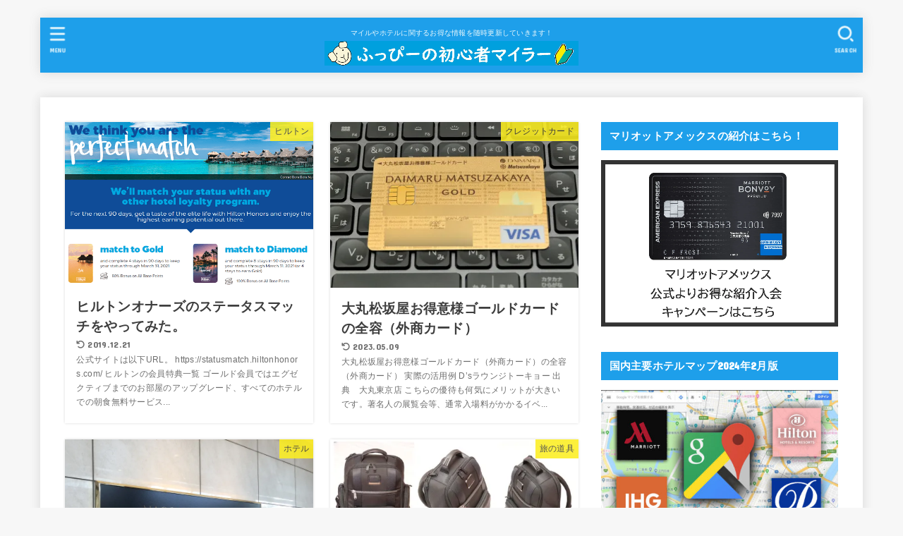

--- FILE ---
content_type: text/html; charset=UTF-8
request_url: https://fuppy-beginners-miler.com/page/7/
body_size: 26756
content:
<!doctype html>
<html lang="ja">
<head>
<meta charset="utf-8">
<meta http-equiv="X-UA-Compatible" content="IE=edge">
<meta name="HandheldFriendly" content="True">
<meta name="MobileOptimized" content="320">
<meta name="viewport" content="width=device-width, initial-scale=1.0, viewport-fit=cover">
<link rel="pingback" href="https://fuppy-beginners-miler.com/xmlrpc.php">
<style id="jetpack-boost-critical-css">@media all{.screen-reader-text{border:0;clip-path:inset(50%);height:1px;margin:-1px;overflow:hidden;padding:0;position:absolute;width:1px;word-wrap:normal!important}html :where(img[class*=wp-image-]){height:auto;max-width:100%}:where(figure){margin:0 0 1em}article,figure,header,main,section{display:block}a{background:#fff0}p{-ms-word-wrap:break-word;word-wrap:break-word;-webkit-hyphens:auto;hyphens:auto;-webkit-hyphenate-before:2;-webkit-hyphenate-after:3}img,svg{border:0;vertical-align:bottom;max-width:100%;height:auto}svg:not(:root){overflow:hidden}figure{margin:0}input[type=search],select{display:block;padding:10px 2%;font-size:1em;color:var(--main-text-color);background-color:var(--inner-content-bg);border:3px solid rgb(66 66 66/.3);box-sizing:border-box;width:auto;max-width:100%;-webkit-appearance:none;appearance:none;border-radius:4px}select{-webkit-appearance:none;appearance:none;background-image:url(data:image/svg+xml;utf8,);background-position:right;background-repeat:no-repeat}button,input,select{margin:0}button,input{line-height:normal}button,select{-webkit-appearance:none;appearance:none;text-transform:none}select{line-height:1.2}button{-webkit-appearance:button;appearance:button;font-size:.95em;padding:8px 20px;background:#666;color:#fff;border:0;border-radius:3px}input[type=search]{-webkit-appearance:none;appearance:none}input[type=search]::-webkit-search-cancel-button{-webkit-appearance:none;appearance:none}html{font-family:sans-serif;-ms-text-size-adjust:100%;-webkit-text-size-adjust:100%;scroll-behavior:smooth}body{font-family:var(--stk-base-font-family,"游ゴシック","Yu Gothic","游ゴシック体","YuGothic","Hiragino Kaku Gothic ProN",Meiryo,sans-serif);font-weight:var(--stk-font-weight);line-height:1.9;letter-spacing:.3px;color:var(--main-text-color);margin:0;-webkit-font-smoothing:antialiased;-moz-osx-font-smoothing:grayscale;background:#f7f7f7}@media only screen and (min-width:768px){body{font-size:var(--stk-base-font-size-pc,103%)}}@media only screen and (max-width:767px){body{font-size:var(--stk-base-font-size-sp,103%)}}*,:after,:before{box-sizing:border-box}#container{overflow-wrap:break-word;overflow-x:clip}.wrap{max-width:var(--stk-wrap-width,1166px);margin:0 auto}a{color:var(--main-link-color)}.fadeIn,.fadeInDown,a,a img{backface-visibility:hidden}.stk_svgicon{width:1.1em;height:1.1em}#stk_observer_target{width:100%;height:400px;position:absolute;top:0;left:0;z-index:-1}.stk_header{width:100%;color:var(--header-text-color);background-color:var(--header-bg);position:relative}.stk_header a{text-decoration:none}.site_description{font-size:10px;margin:6px 0 0;line-height:1.2;width:100%}.site__logo .custom-logo-link{display:inline-flex}@media only screen and (min-width:768px){.site__logo .custom-logo-link{display:grid;place-items:center}}.site__logo .custom-logo{width:auto;height:auto;margin:5px 0}.site__logo .site__logo__title{margin:0;padding:0;font-size:1em;line-height:1.5;letter-spacing:.3px;font-weight:700}.site__logo.fs_m .custom-logo{max-height:35px}.nav_btn{width:3em;min-height:50px;padding:8px 0;border:none;background:0 0;text-align:center;color:var(--header-text-color);display:flex;flex-direction:column;align-items:center;justify-content:center;line-height:1;text-decoration:none;text-transform:uppercase}.nav_btn .text{font-size:9px;display:block;margin-top:6px;transform:scale(.9)}.nav_btn__svgicon{width:1.25em;height:1.25em;fill:var(--header-text-color)}#navbtn_search_content::before{content:"キーワードで記事を検索"}#navbtn_search_content .searchform{max-width:100%}@media only screen and (min-width:768px){#navbtn_search_content .searchform{height:60px}}@media only screen and (max-width:767px){.inner-header{position:relative;padding:0;text-align:center;display:flex;flex-wrap:wrap;justify-content:center;align-items:center}.inner-header .nav_btn{width:45px}.site__logo{order:2;flex-grow:2;max-width:calc(100% - 117px);display:flex;flex-direction:column;justify-content:center;align-items:center;min-height:50px}.site__logo .site__logo__title{word-break:break-all}.h_layout_sp_center .nav_btn{position:absolute;top:0;left:0;order:1;margin-right:auto}.h_layout_sp_center .nav_btn.search_btn{left:auto;right:0;order:3;margin-left:auto;margin-right:inherit}}@media only screen and (min-width:768px){.stk_header{position:relative;z-index:999}.inner-header{display:flex;align-items:center;justify-content:flex-start;flex-wrap:wrap;padding:0 0 0 .9em}.site__logo{margin-right:auto}[class*=h_layout_pc_center_] .stk_header{min-height:55px}[class*=h_layout_pc_center_] .site__logo{width:100%;margin:10px auto 0}[class*=h_layout_pc_center_] .site__logo .site__logo__title{display:inline-flex}[class*=h_layout_pc_center_] .inner-header{justify-content:center;flex-wrap:wrap;padding:0;text-align:center;position:relative}[class*=h_layout_pc_center_] .nav_btn{position:absolute;top:.3em}[class*=h_layout_pc_center_] .search_btn{right:0}[class*=h_layout_pc_center_] .menu_btn{left:0}[class*=h_layout_pc_center_] .nav_btn{transform:scale(1.1)}}@media only screen and (min-width:1167px){.h_layout_pc_center_normal:not(.page-template-page-wide) .stk_header{margin:0 auto;padding:0;position:relative;z-index:5;max-width:1166px}.h_layout_pc_center_normal:not(.page-template-page-wide):not(.headeroverlay) #container{padding-top:25px}}#inner-content{padding:4%;background-color:var(--inner-content-bg)}#sidebar1{margin-top:1.5em;color:var(--side-text-color)}@media only screen and (min-width:1167px){#inner-content,.stk_header{box-shadow:0 0 15px rgb(102 102 102/.2)}}@media only screen and (min-width:981px){#content:not(.lp-wrap) #inner-content{margin-top:35px;margin-bottom:35px}#inner-content{display:flex;justify-content:var(--stk-flex-style,flex-start);padding:35px;gap:0 2%}#main{width:var(--stk-main-width);max-width:var(--stk-main-width);min-width:0}#sidebar1{font-size:88%;width:calc(var(--stk-wrap-width) - var(--stk-main-width) - var(--stk-side-margin) - 70px);max-width:min(336px,33%);flex:none;margin-top:0;margin-left:auto}}.byline{display:flex;flex-wrap:wrap;align-items:center;margin:0;font-size:85%;gap:.6em}.time__date{opacity:.75}.time__date::before{font-family:var(--stk-font-awesome-free,"Font Awesome 5 Free");font-weight:400;content:"";margin-right:.3em}.time__date.undo::before{content:"";font-weight:700}p{letter-spacing:.025em}p{margin:0 0 var(--stk-margin,1.6em);line-height:var(--stk-line_height,1.8)}.size-full:not(.alignwide):not(.alignfull){max-width:100%;height:auto}h1,h4{letter-spacing:.3px;font-weight:700;line-height:var(--stk-heading-line_height,1.5)}h1 a{text-decoration:none}h1{font-size:1.9em;font-size:var(--stk-h1-font_size);margin-top:.67em;margin-bottom:.67em}h4{font-size:var(--stk-h4-font_size);margin-top:1.33em;margin-bottom:1.33em}@media only screen and (max-width:480px){#inner-content .widgettitle{margin-left:var(--stk-h2-margin-rl,-2vw);margin-right:var(--stk-h2-margin-rl,-2vw)}}.cat-name{font-size:85%;padding:.2em .5em;background-color:var(--label-bg);color:var(--label-text-color)}.eyecatch{position:relative;text-align:center}.eyecatch.of-cover img{aspect-ratio:var(--stk-post-thumb-ratio,16/10);object-fit:cover}.eyecatch .cat-name{position:absolute;top:-.1px;right:0;max-width:90%;white-space:nowrap;overflow:hidden;text-overflow:ellipsis}.archives-list.card-list:not(.card-column2-sp) .post-list__link{border-radius:var(--stk-cardlist-radius,0);overflow:hidden;position:relative}.archives-list a .description p:last-child{margin-bottom:0}.archives-list .cat-name{opacity:.88}.archives-list:not(.card-column2-sp) .cat-name{font-size:72%}.archives-list:not(.big-list) .post-list__link{display:block;text-decoration:none;color:inherit}.archives-list .entry-title{margin:0;font-size:115%;font-weight:700;line-height:var(--stk-heading-line_height,1.5);background:0 0!important;color:inherit!important;padding:0;box-shadow:none;overflow-wrap:anywhere}@media only screen and (min-width:768px){.archives-list .byline{font-size:75%}}.archives-list .description{opacity:.75;font-size:70%}.archives-list.card-list{display:flex;justify-content:space-between;flex-wrap:wrap;word-break:break-all;margin:.5em auto}@media only screen and (min-width:481px){.archives-list.card-list{margin:0 auto}}.archives-list.card-list .post-list__link{height:100%;padding:1em;box-shadow:0 0 4px rgb(0 0 0/.15)}.archives-list.card-list .eyecatch{margin:-1em -1em 1em;overflow:hidden}.archives-list.card-list .post-list{margin-bottom:1.4em;width:100%}@media only screen and (min-width:481px){.archives-list.card-list .post-list{width:calc(50% - .7em)}}.archives-list-entry-content{display:flex;flex-flow:column nowrap;gap:.4em}.newmark::before{content:"NEW";font-weight:400;font-size:70%;padding:.35em;margin-right:4px;border-radius:3px;background-color:var(--new-mark-bg);color:#fff}.widget:not(.widget_text):not(.widget_recent_comments):not(.widget_calendar):not(.widget_stk_profilewidget) a{text-decoration:none;color:inherit}.widgettitle{font-size:100%;padding:.65em .8em;margin-top:0;margin-bottom:0;background-color:var(--main-ttl-bg);color:var(--main-ttl-color);border-radius:var(--stk-wttl-border_radius,0)}.widget_media_image .widgettitle,.widget_search .widgettitle,.widget_text .widgettitle{margin-bottom:1em}.widget{margin:0 0 2.5em}.widget select{margin-top:1em;width:100%}.widget_archive label,.widget_categories label{display:none}.svgicon_searchform{width:1em;height:1em}.searchform{position:relative;height:50px;margin:0 auto 1.5em;max-width:500px;text-align:center}.searchform .searchform_input{position:absolute;width:100%;height:100%;padding:12px 40px 12px 2%;margin:0;font-size:16px}.searchform .searchsubmit{position:absolute;right:3px;border:0;background:0 0;color:initial;display:inline-flex;justify-content:center;align-items:center;height:100%;padding:1em .6em;font-size:140%}.remodal,[data-remodal-id]{display:none}.remodal{position:relative;outline:0;width:100%;max-width:700px;color:var(--side-text-color);background:var(--inner-content-bg);text-align:left}@media only screen and (max-width:480px){.remodal{font-size:.88em}}#navbtn_menu_content,#navbtn_search_content{width:calc(100% - 40px);margin:10px 20px}#navbtn_menu_content{padding:clamp(.5em,2%,1em)}#navbtn_search_content{background:0 0;color:#fff}.remodal{vertical-align:middle}.remodal .widget{margin:0 0 1em}.remodal-close{display:flex;align-items:center;margin:1em auto;padding:.5em;color:currentColor;background:0 0;font-size:1.2em}.remodal-close:not(:hover):not(:focus){opacity:.5}.remodal-close .svgicon_close{width:1.2em}.screen-reader-text{clip:rect(1px,1px,1px,1px);position:absolute!important;height:1px;width:1px;overflow:hidden}}</style><title>ふっぴーの初心者マイラー &#8211; ページ 7 &#8211; マイルやホテルに関するお得な情報を随時更新していきます！</title>
<meta name='robots' content='max-image-preview:large' />
<link rel='dns-prefetch' href='//webfonts.xserver.jp' />
<link rel='dns-prefetch' href='//www.googletagmanager.com' />
<link rel='dns-prefetch' href='//stats.wp.com' />
<link rel='dns-prefetch' href='//fonts.googleapis.com' />
<link rel='dns-prefetch' href='//cdnjs.cloudflare.com' />
<link rel='dns-prefetch' href='//pagead2.googlesyndication.com' />
<link rel='preconnect' href='//i0.wp.com' />
<link rel='preconnect' href='//c0.wp.com' />
<link rel="alternate" type="application/rss+xml" title="ふっぴーの初心者マイラー &raquo; フィード" href="https://fuppy-beginners-miler.com/feed/" />
<link rel="alternate" type="application/rss+xml" title="ふっぴーの初心者マイラー &raquo; コメントフィード" href="https://fuppy-beginners-miler.com/comments/feed/" />

<noscript><link rel='stylesheet' id='all-css-69ea41f1be95946ad280f836728bb7a9' href='https://fuppy-beginners-miler.com/wp-content/boost-cache/static/37ad25c7af.min.css' type='text/css' media='all' /></noscript><link data-media="all" onload="this.media=this.dataset.media; delete this.dataset.media; this.removeAttribute( &apos;onload&apos; );" rel='stylesheet' id='all-css-69ea41f1be95946ad280f836728bb7a9' href='https://fuppy-beginners-miler.com/wp-content/boost-cache/static/37ad25c7af.min.css' type='text/css' media="not all" />
<style id='stk_style-inline-css'>
:root{--stk-base-font-family:"游ゴシック","Yu Gothic","游ゴシック体","YuGothic","Hiragino Kaku Gothic ProN",Meiryo,sans-serif;--stk-base-font-size-pc:103%;--stk-base-font-size-sp:103%;--stk-font-weight:400;--stk-font-awesome-free:"Font Awesome 6 Free";--stk-font-awesome-brand:"Font Awesome 6 Brands";--wp--preset--font-size--medium:clamp(1.2em,2.5vw,20px);--wp--preset--font-size--large:clamp(1.5em,4.5vw,36px);--wp--preset--font-size--x-large:clamp(1.9em,5.25vw,42px);--wp--style--gallery-gap-default:.5em;--stk-flex-style:flex-start;--stk-wrap-width:1166px;--stk-wide-width:980px;--stk-main-width:728px;--stk-side-margin:32px;--stk-post-thumb-ratio:16/10;--stk-post-title-font_size:clamp(1.4em,4vw,1.9em);--stk-h1-font_size:clamp(1.4em,4vw,1.9em);--stk-h2-font_size:clamp(1.2em,2.6vw,1.3em);--stk-h2-normal-font_size:125%;--stk-h3-font_size:clamp(1.1em,2.3vw,1.15em);--stk-h4-font_size:105%;--stk-h5-font_size:100%;--stk-line_height:1.8;--stk-heading-line_height:1.5;--stk-heading-margin_top:2em;--stk-heading-margin_bottom:1em;--stk-margin:1.6em;--stk-h2-margin-rl:-2vw;--stk-el-margin-rl:-4vw;--stk-list-icon-size:1.8em;--stk-list-item-margin:.7em;--stk-list-margin:1em;--stk-h2-border_radius:3px;--stk-h2-border_width:4px;--stk-h3-border_width:4px;--stk-h4-border_width:4px;--stk-wttl-border_radius:0;--stk-wttl-border_width:2px;--stk-supplement-border_radius:4px;--stk-supplement-border_width:2px;--stk-supplement-sat:82%;--stk-supplement-lig:86%;--stk-box-border_radius:4px;--stk-box-border_width:2px;--stk-btn-border_radius:3px;--stk-btn-border_width:2px;--stk-post-radius:0;--stk-postlist-radius:0;--stk-cardlist-radius:0;--stk-shadow-s:1px 2px 10px rgba(0,0,0,.2);--stk-shadow-l:5px 10px 20px rgba(0,0,0,.2);--main-text-color:#3E3E3E;--main-link-color:#1e9fea;--main-link-color-hover:#E69B9B;--main-ttl-bg:#1e9fea;--main-ttl-bg-rgba:rgba(30,159,234,.1);--main-ttl-color:#fff;--header-bg:#1e9fea;--header-bg-overlay:#0ea3c9;--header-logo-color:#ee2;--header-text-color:#edf9fc;--inner-content-bg:#fff;--label-bg:#fcee21;--label-text-color:#3e3e3e;--slider-text-color:#444;--side-text-color:#3e3e3e;--footer-bg:#666;--footer-text-color:#cacaca;--footer-link-color:#f7f7f7;--new-mark-bg:#ff6347;--oc-box-blue:#19b4ce;--oc-box-blue-inner:#d4f3ff;--oc-box-red:#ee5656;--oc-box-red-inner:#feeeed;--oc-box-yellow:#f7cf2e;--oc-box-yellow-inner:#fffae2;--oc-box-green:#39cd75;--oc-box-green-inner:#e8fbf0;--oc-box-pink:#f7b2b2;--oc-box-pink-inner:#fee;--oc-box-gray:#9c9c9c;--oc-box-gray-inner:#f5f5f5;--oc-box-black:#313131;--oc-box-black-inner:#404040;--oc-btn-rich_yellow:#f7cf2e;--oc-btn-rich_yellow-sdw:rgba(222,182,21,1);--oc-btn-rich_pink:#ee5656;--oc-btn-rich_pink-sdw:rgba(213,61,61,1);--oc-btn-rich_orange:#ef9b2f;--oc-btn-rich_orange-sdw:rgba(214,130,22,1);--oc-btn-rich_green:#39cd75;--oc-btn-rich_green-sdw:rgba(32,180,92,1);--oc-btn-rich_blue:#19b4ce;--oc-btn-rich_blue-sdw:rgba(0,155,181,1);--oc-base-border-color:rgba(125,125,125,.3);--oc-has-background-basic-padding:1.1em;--stk-maker-yellow:#ff6;--stk-maker-pink:#ffd5d5;--stk-maker-blue:#b5dfff;--stk-maker-green:#cff7c7;--stk-caption-font-size:11px;--stk-palette-color1:#abb8c3;--stk-palette-color2:#f78da7;--stk-palette-color3:#cf2e2e;--stk-palette-color4:#ff6900;--stk-palette-color5:#fcb900;--stk-palette-color6:#7bdcb5;--stk-palette-color7:#00d084;--stk-palette-color8:#8ed1fc;--stk-palette-color9:#0693e3;--stk-palette-color10:#9b51e0;--stk-editor-color1:#1bb4d3;--stk-editor-color2:#f55e5e;--stk-editor-color3:#ee2;--stk-editor-color1-rgba:rgba(27,180,211,.1);--stk-editor-color2-rgba:rgba(245,94,94,.1);--stk-editor-color3-rgba:rgba(238,238,34,.1)}
ul.wpp-list{counter-reset:number}ul.wpp-list li{list-style:none;position:relative;border-bottom:1px solid #ddd;margin:0;padding-bottom:.75em}ul.wpp-list li a::before{counter-increment:number;content:counter(number);background-color:var(--main-ttl-bg);color:var(--main-ttl-color);margin-right:3px;width:1.5em;height:1.5em;line-height:1.5em;font-size:75%;border-radius:3px;font-weight:bold;display:block;text-align:center;position:absolute;left:2px;top:2px;z-index:1}ul.wpp-list img{margin-bottom:0;margin-right:5px}ul.wpp-list li a.wpp-post-title{display:block}ul.wpp-list li a.wpp-post-title::before,ul.wpp-list li .wpp-author a::before,ul.wpp-list li .wpp-category a::before{content:none}ul.wpp-list .wpp-excerpt{font-size:80%}#toc_container li::before{content:none}@media only screen and (max-width:480px){#toc_container{font-size:90%}}#toc_container{width:100%!important;padding:1.2em;border:5px solid rgba(100,100,100,.2);background:inherit!important}#toc_container li{margin:1em 0;font-weight:bold}#toc_container li li{font-weight:normal;margin:.5em 0}#toc_container .toc_number{display:inline-block;font-weight:bold;font-size:75%;background-color:var(--main-ttl-bg);color:var(--main-ttl-color);min-width:2.1em;min-height:2.1em;line-height:2.1;text-align:center;border-radius:1em;margin-right:.3em;padding:0 7px}#toc_container a{color:inherit;text-decoration:none}#toc_container a:hover{text-decoration:underline}#toc_container p.toc_title{font-weight:bold;text-align:left;margin:0 auto;font-size:100%;vertical-align:middle}#toc_container .toc_title::before{display:inline-block;font-family:var(--stk-font-awesome-free,"Font Awesome 5 Free");font-weight:900;content:"\f03a";margin-right:.8em;margin-left:.4em;transform:scale(1.4);color:var(--main-ttl-bg)}#toc_container .toc_title .toc_toggle{font-size:80%;font-weight:normal;margin-left:.2em}#toc_container .toc_list{max-width:580px;margin-left:auto;margin-right:auto}#toc_container .toc_list>li{padding-left:0}
/*# sourceURL=stk_style-inline-css */
</style>
<style id='wp-img-auto-sizes-contain-inline-css'>
img:is([sizes=auto i],[sizes^="auto," i]){contain-intrinsic-size:3000px 1500px}
/*# sourceURL=wp-img-auto-sizes-contain-inline-css */
</style>
<style id='wp-emoji-styles-inline-css'>

	img.wp-smiley, img.emoji {
		display: inline !important;
		border: none !important;
		box-shadow: none !important;
		height: 1em !important;
		width: 1em !important;
		margin: 0 0.07em !important;
		vertical-align: -0.1em !important;
		background: none !important;
		padding: 0 !important;
	}
/*# sourceURL=wp-emoji-styles-inline-css */
</style>
<style id='wp-block-library-inline-css'>
:root{--wp-block-synced-color:#7a00df;--wp-block-synced-color--rgb:122,0,223;--wp-bound-block-color:var(--wp-block-synced-color);--wp-editor-canvas-background:#ddd;--wp-admin-theme-color:#007cba;--wp-admin-theme-color--rgb:0,124,186;--wp-admin-theme-color-darker-10:#006ba1;--wp-admin-theme-color-darker-10--rgb:0,107,160.5;--wp-admin-theme-color-darker-20:#005a87;--wp-admin-theme-color-darker-20--rgb:0,90,135;--wp-admin-border-width-focus:2px}@media (min-resolution:192dpi){:root{--wp-admin-border-width-focus:1.5px}}.wp-element-button{cursor:pointer}:root .has-very-light-gray-background-color{background-color:#eee}:root .has-very-dark-gray-background-color{background-color:#313131}:root .has-very-light-gray-color{color:#eee}:root .has-very-dark-gray-color{color:#313131}:root .has-vivid-green-cyan-to-vivid-cyan-blue-gradient-background{background:linear-gradient(135deg,#00d084,#0693e3)}:root .has-purple-crush-gradient-background{background:linear-gradient(135deg,#34e2e4,#4721fb 50%,#ab1dfe)}:root .has-hazy-dawn-gradient-background{background:linear-gradient(135deg,#faaca8,#dad0ec)}:root .has-subdued-olive-gradient-background{background:linear-gradient(135deg,#fafae1,#67a671)}:root .has-atomic-cream-gradient-background{background:linear-gradient(135deg,#fdd79a,#004a59)}:root .has-nightshade-gradient-background{background:linear-gradient(135deg,#330968,#31cdcf)}:root .has-midnight-gradient-background{background:linear-gradient(135deg,#020381,#2874fc)}:root{--wp--preset--font-size--normal:16px;--wp--preset--font-size--huge:42px}.has-regular-font-size{font-size:1em}.has-larger-font-size{font-size:2.625em}.has-normal-font-size{font-size:var(--wp--preset--font-size--normal)}.has-huge-font-size{font-size:var(--wp--preset--font-size--huge)}.has-text-align-center{text-align:center}.has-text-align-left{text-align:left}.has-text-align-right{text-align:right}.has-fit-text{white-space:nowrap!important}#end-resizable-editor-section{display:none}.aligncenter{clear:both}.items-justified-left{justify-content:flex-start}.items-justified-center{justify-content:center}.items-justified-right{justify-content:flex-end}.items-justified-space-between{justify-content:space-between}.screen-reader-text{border:0;clip-path:inset(50%);height:1px;margin:-1px;overflow:hidden;padding:0;position:absolute;width:1px;word-wrap:normal!important}.screen-reader-text:focus{background-color:#ddd;clip-path:none;color:#444;display:block;font-size:1em;height:auto;left:5px;line-height:normal;padding:15px 23px 14px;text-decoration:none;top:5px;width:auto;z-index:100000}html :where(.has-border-color){border-style:solid}html :where([style*=border-top-color]){border-top-style:solid}html :where([style*=border-right-color]){border-right-style:solid}html :where([style*=border-bottom-color]){border-bottom-style:solid}html :where([style*=border-left-color]){border-left-style:solid}html :where([style*=border-width]){border-style:solid}html :where([style*=border-top-width]){border-top-style:solid}html :where([style*=border-right-width]){border-right-style:solid}html :where([style*=border-bottom-width]){border-bottom-style:solid}html :where([style*=border-left-width]){border-left-style:solid}html :where(img[class*=wp-image-]){height:auto;max-width:100%}:where(figure){margin:0 0 1em}html :where(.is-position-sticky){--wp-admin--admin-bar--position-offset:var(--wp-admin--admin-bar--height,0px)}@media screen and (max-width:600px){html :where(.is-position-sticky){--wp-admin--admin-bar--position-offset:0px}}

/*# sourceURL=wp-block-library-inline-css */
</style><style id='wp-block-heading-inline-css'>
h1:where(.wp-block-heading).has-background,h2:where(.wp-block-heading).has-background,h3:where(.wp-block-heading).has-background,h4:where(.wp-block-heading).has-background,h5:where(.wp-block-heading).has-background,h6:where(.wp-block-heading).has-background{padding:1.25em 2.375em}h1.has-text-align-left[style*=writing-mode]:where([style*=vertical-lr]),h1.has-text-align-right[style*=writing-mode]:where([style*=vertical-rl]),h2.has-text-align-left[style*=writing-mode]:where([style*=vertical-lr]),h2.has-text-align-right[style*=writing-mode]:where([style*=vertical-rl]),h3.has-text-align-left[style*=writing-mode]:where([style*=vertical-lr]),h3.has-text-align-right[style*=writing-mode]:where([style*=vertical-rl]),h4.has-text-align-left[style*=writing-mode]:where([style*=vertical-lr]),h4.has-text-align-right[style*=writing-mode]:where([style*=vertical-rl]),h5.has-text-align-left[style*=writing-mode]:where([style*=vertical-lr]),h5.has-text-align-right[style*=writing-mode]:where([style*=vertical-rl]),h6.has-text-align-left[style*=writing-mode]:where([style*=vertical-lr]),h6.has-text-align-right[style*=writing-mode]:where([style*=vertical-rl]){rotate:180deg}
/*# sourceURL=https://fuppy-beginners-miler.com/wp-includes/blocks/heading/style.min.css */
</style>
<style id='wp-block-list-inline-css'>
ol,ul{box-sizing:border-box}:root :where(.wp-block-list.has-background){padding:1.25em 2.375em}
/*# sourceURL=https://fuppy-beginners-miler.com/wp-includes/blocks/list/style.min.css */
</style>
<style id='wp-block-paragraph-inline-css'>
.is-small-text{font-size:.875em}.is-regular-text{font-size:1em}.is-large-text{font-size:2.25em}.is-larger-text{font-size:3em}.has-drop-cap:not(:focus):first-letter{float:left;font-size:8.4em;font-style:normal;font-weight:100;line-height:.68;margin:.05em .1em 0 0;text-transform:uppercase}body.rtl .has-drop-cap:not(:focus):first-letter{float:none;margin-left:.1em}p.has-drop-cap.has-background{overflow:hidden}:root :where(p.has-background){padding:1.25em 2.375em}:where(p.has-text-color:not(.has-link-color)) a{color:inherit}p.has-text-align-left[style*="writing-mode:vertical-lr"],p.has-text-align-right[style*="writing-mode:vertical-rl"]{rotate:180deg}
/*# sourceURL=https://fuppy-beginners-miler.com/wp-includes/blocks/paragraph/style.min.css */
</style>
<style id='wp-block-quote-inline-css'>
.wp-block-quote{box-sizing:border-box;overflow-wrap:break-word}.wp-block-quote.is-large:where(:not(.is-style-plain)),.wp-block-quote.is-style-large:where(:not(.is-style-plain)){margin-bottom:1em;padding:0 1em}.wp-block-quote.is-large:where(:not(.is-style-plain)) p,.wp-block-quote.is-style-large:where(:not(.is-style-plain)) p{font-size:1.5em;font-style:italic;line-height:1.6}.wp-block-quote.is-large:where(:not(.is-style-plain)) cite,.wp-block-quote.is-large:where(:not(.is-style-plain)) footer,.wp-block-quote.is-style-large:where(:not(.is-style-plain)) cite,.wp-block-quote.is-style-large:where(:not(.is-style-plain)) footer{font-size:1.125em;text-align:right}.wp-block-quote>cite{display:block}
/*# sourceURL=https://fuppy-beginners-miler.com/wp-includes/blocks/quote/style.min.css */
</style>
<style id='global-styles-inline-css'>
:root{--wp--preset--aspect-ratio--square: 1;--wp--preset--aspect-ratio--4-3: 4/3;--wp--preset--aspect-ratio--3-4: 3/4;--wp--preset--aspect-ratio--3-2: 3/2;--wp--preset--aspect-ratio--2-3: 2/3;--wp--preset--aspect-ratio--16-9: 16/9;--wp--preset--aspect-ratio--9-16: 9/16;--wp--preset--color--black: #000;--wp--preset--color--cyan-bluish-gray: #abb8c3;--wp--preset--color--white: #fff;--wp--preset--color--pale-pink: #f78da7;--wp--preset--color--vivid-red: #cf2e2e;--wp--preset--color--luminous-vivid-orange: #ff6900;--wp--preset--color--luminous-vivid-amber: #fcb900;--wp--preset--color--light-green-cyan: #7bdcb5;--wp--preset--color--vivid-green-cyan: #00d084;--wp--preset--color--pale-cyan-blue: #8ed1fc;--wp--preset--color--vivid-cyan-blue: #0693e3;--wp--preset--color--vivid-purple: #9b51e0;--wp--preset--color--stk-palette-one: var(--stk-palette-color1);--wp--preset--color--stk-palette-two: var(--stk-palette-color2);--wp--preset--color--stk-palette-three: var(--stk-palette-color3);--wp--preset--color--stk-palette-four: var(--stk-palette-color4);--wp--preset--color--stk-palette-five: var(--stk-palette-color5);--wp--preset--color--stk-palette-six: var(--stk-palette-color6);--wp--preset--color--stk-palette-seven: var(--stk-palette-color7);--wp--preset--color--stk-palette-eight: var(--stk-palette-color8);--wp--preset--color--stk-palette-nine: var(--stk-palette-color9);--wp--preset--color--stk-palette-ten: var(--stk-palette-color10);--wp--preset--color--mainttlbg: var(--main-ttl-bg);--wp--preset--color--mainttltext: var(--main-ttl-color);--wp--preset--color--stkeditorcolor-1: var(--stk-editor-color1);--wp--preset--color--stkeditorcolor-2: var(--stk-editor-color2);--wp--preset--color--stkeditorcolor-3: var(--stk-editor-color3);--wp--preset--gradient--vivid-cyan-blue-to-vivid-purple: linear-gradient(135deg,rgb(6,147,227) 0%,rgb(155,81,224) 100%);--wp--preset--gradient--light-green-cyan-to-vivid-green-cyan: linear-gradient(135deg,rgb(122,220,180) 0%,rgb(0,208,130) 100%);--wp--preset--gradient--luminous-vivid-amber-to-luminous-vivid-orange: linear-gradient(135deg,rgb(252,185,0) 0%,rgb(255,105,0) 100%);--wp--preset--gradient--luminous-vivid-orange-to-vivid-red: linear-gradient(135deg,rgb(255,105,0) 0%,rgb(207,46,46) 100%);--wp--preset--gradient--very-light-gray-to-cyan-bluish-gray: linear-gradient(135deg,rgb(238,238,238) 0%,rgb(169,184,195) 100%);--wp--preset--gradient--cool-to-warm-spectrum: linear-gradient(135deg,rgb(74,234,220) 0%,rgb(151,120,209) 20%,rgb(207,42,186) 40%,rgb(238,44,130) 60%,rgb(251,105,98) 80%,rgb(254,248,76) 100%);--wp--preset--gradient--blush-light-purple: linear-gradient(135deg,rgb(255,206,236) 0%,rgb(152,150,240) 100%);--wp--preset--gradient--blush-bordeaux: linear-gradient(135deg,rgb(254,205,165) 0%,rgb(254,45,45) 50%,rgb(107,0,62) 100%);--wp--preset--gradient--luminous-dusk: linear-gradient(135deg,rgb(255,203,112) 0%,rgb(199,81,192) 50%,rgb(65,88,208) 100%);--wp--preset--gradient--pale-ocean: linear-gradient(135deg,rgb(255,245,203) 0%,rgb(182,227,212) 50%,rgb(51,167,181) 100%);--wp--preset--gradient--electric-grass: linear-gradient(135deg,rgb(202,248,128) 0%,rgb(113,206,126) 100%);--wp--preset--gradient--midnight: linear-gradient(135deg,rgb(2,3,129) 0%,rgb(40,116,252) 100%);--wp--preset--font-size--small: 13px;--wp--preset--font-size--medium: 20px;--wp--preset--font-size--large: 36px;--wp--preset--font-size--x-large: 42px;--wp--preset--spacing--20: 0.44rem;--wp--preset--spacing--30: 0.67rem;--wp--preset--spacing--40: 1rem;--wp--preset--spacing--50: 1.5rem;--wp--preset--spacing--60: 2.25rem;--wp--preset--spacing--70: 3.38rem;--wp--preset--spacing--80: 5.06rem;--wp--preset--shadow--natural: 6px 6px 9px rgba(0, 0, 0, 0.2);--wp--preset--shadow--deep: 12px 12px 50px rgba(0, 0, 0, 0.4);--wp--preset--shadow--sharp: 6px 6px 0px rgba(0, 0, 0, 0.2);--wp--preset--shadow--outlined: 6px 6px 0px -3px rgb(255, 255, 255), 6px 6px rgb(0, 0, 0);--wp--preset--shadow--crisp: 6px 6px 0px rgb(0, 0, 0);}:where(.is-layout-flex){gap: 0.5em;}:where(.is-layout-grid){gap: 0.5em;}body .is-layout-flex{display: flex;}.is-layout-flex{flex-wrap: wrap;align-items: center;}.is-layout-flex > :is(*, div){margin: 0;}body .is-layout-grid{display: grid;}.is-layout-grid > :is(*, div){margin: 0;}:where(.wp-block-columns.is-layout-flex){gap: 2em;}:where(.wp-block-columns.is-layout-grid){gap: 2em;}:where(.wp-block-post-template.is-layout-flex){gap: 1.25em;}:where(.wp-block-post-template.is-layout-grid){gap: 1.25em;}.has-black-color{color: var(--wp--preset--color--black) !important;}.has-cyan-bluish-gray-color{color: var(--wp--preset--color--cyan-bluish-gray) !important;}.has-white-color{color: var(--wp--preset--color--white) !important;}.has-pale-pink-color{color: var(--wp--preset--color--pale-pink) !important;}.has-vivid-red-color{color: var(--wp--preset--color--vivid-red) !important;}.has-luminous-vivid-orange-color{color: var(--wp--preset--color--luminous-vivid-orange) !important;}.has-luminous-vivid-amber-color{color: var(--wp--preset--color--luminous-vivid-amber) !important;}.has-light-green-cyan-color{color: var(--wp--preset--color--light-green-cyan) !important;}.has-vivid-green-cyan-color{color: var(--wp--preset--color--vivid-green-cyan) !important;}.has-pale-cyan-blue-color{color: var(--wp--preset--color--pale-cyan-blue) !important;}.has-vivid-cyan-blue-color{color: var(--wp--preset--color--vivid-cyan-blue) !important;}.has-vivid-purple-color{color: var(--wp--preset--color--vivid-purple) !important;}.has-black-background-color{background-color: var(--wp--preset--color--black) !important;}.has-cyan-bluish-gray-background-color{background-color: var(--wp--preset--color--cyan-bluish-gray) !important;}.has-white-background-color{background-color: var(--wp--preset--color--white) !important;}.has-pale-pink-background-color{background-color: var(--wp--preset--color--pale-pink) !important;}.has-vivid-red-background-color{background-color: var(--wp--preset--color--vivid-red) !important;}.has-luminous-vivid-orange-background-color{background-color: var(--wp--preset--color--luminous-vivid-orange) !important;}.has-luminous-vivid-amber-background-color{background-color: var(--wp--preset--color--luminous-vivid-amber) !important;}.has-light-green-cyan-background-color{background-color: var(--wp--preset--color--light-green-cyan) !important;}.has-vivid-green-cyan-background-color{background-color: var(--wp--preset--color--vivid-green-cyan) !important;}.has-pale-cyan-blue-background-color{background-color: var(--wp--preset--color--pale-cyan-blue) !important;}.has-vivid-cyan-blue-background-color{background-color: var(--wp--preset--color--vivid-cyan-blue) !important;}.has-vivid-purple-background-color{background-color: var(--wp--preset--color--vivid-purple) !important;}.has-black-border-color{border-color: var(--wp--preset--color--black) !important;}.has-cyan-bluish-gray-border-color{border-color: var(--wp--preset--color--cyan-bluish-gray) !important;}.has-white-border-color{border-color: var(--wp--preset--color--white) !important;}.has-pale-pink-border-color{border-color: var(--wp--preset--color--pale-pink) !important;}.has-vivid-red-border-color{border-color: var(--wp--preset--color--vivid-red) !important;}.has-luminous-vivid-orange-border-color{border-color: var(--wp--preset--color--luminous-vivid-orange) !important;}.has-luminous-vivid-amber-border-color{border-color: var(--wp--preset--color--luminous-vivid-amber) !important;}.has-light-green-cyan-border-color{border-color: var(--wp--preset--color--light-green-cyan) !important;}.has-vivid-green-cyan-border-color{border-color: var(--wp--preset--color--vivid-green-cyan) !important;}.has-pale-cyan-blue-border-color{border-color: var(--wp--preset--color--pale-cyan-blue) !important;}.has-vivid-cyan-blue-border-color{border-color: var(--wp--preset--color--vivid-cyan-blue) !important;}.has-vivid-purple-border-color{border-color: var(--wp--preset--color--vivid-purple) !important;}.has-vivid-cyan-blue-to-vivid-purple-gradient-background{background: var(--wp--preset--gradient--vivid-cyan-blue-to-vivid-purple) !important;}.has-light-green-cyan-to-vivid-green-cyan-gradient-background{background: var(--wp--preset--gradient--light-green-cyan-to-vivid-green-cyan) !important;}.has-luminous-vivid-amber-to-luminous-vivid-orange-gradient-background{background: var(--wp--preset--gradient--luminous-vivid-amber-to-luminous-vivid-orange) !important;}.has-luminous-vivid-orange-to-vivid-red-gradient-background{background: var(--wp--preset--gradient--luminous-vivid-orange-to-vivid-red) !important;}.has-very-light-gray-to-cyan-bluish-gray-gradient-background{background: var(--wp--preset--gradient--very-light-gray-to-cyan-bluish-gray) !important;}.has-cool-to-warm-spectrum-gradient-background{background: var(--wp--preset--gradient--cool-to-warm-spectrum) !important;}.has-blush-light-purple-gradient-background{background: var(--wp--preset--gradient--blush-light-purple) !important;}.has-blush-bordeaux-gradient-background{background: var(--wp--preset--gradient--blush-bordeaux) !important;}.has-luminous-dusk-gradient-background{background: var(--wp--preset--gradient--luminous-dusk) !important;}.has-pale-ocean-gradient-background{background: var(--wp--preset--gradient--pale-ocean) !important;}.has-electric-grass-gradient-background{background: var(--wp--preset--gradient--electric-grass) !important;}.has-midnight-gradient-background{background: var(--wp--preset--gradient--midnight) !important;}.has-small-font-size{font-size: var(--wp--preset--font-size--small) !important;}.has-medium-font-size{font-size: var(--wp--preset--font-size--medium) !important;}.has-large-font-size{font-size: var(--wp--preset--font-size--large) !important;}.has-x-large-font-size{font-size: var(--wp--preset--font-size--x-large) !important;}
/*# sourceURL=global-styles-inline-css */
</style>

<style id='classic-theme-styles-inline-css'>
/*! This file is auto-generated */
.wp-block-button__link{color:#fff;background-color:#32373c;border-radius:9999px;box-shadow:none;text-decoration:none;padding:calc(.667em + 2px) calc(1.333em + 2px);font-size:1.125em}.wp-block-file__button{background:#32373c;color:#fff;text-decoration:none}
/*# sourceURL=/wp-includes/css/classic-themes.min.css */
</style>
<noscript><link rel='stylesheet' id='gf_font-css' href='https://fonts.googleapis.com/css?family=Concert+One&#038;display=swap' media='all' />
</noscript><link data-media="all" onload="this.media=this.dataset.media; delete this.dataset.media; this.removeAttribute( &apos;onload&apos; );" rel='stylesheet' id='gf_font-css' href='https://fonts.googleapis.com/css?family=Concert+One&#038;display=swap' media="not all" />
<style id='gf_font-inline-css'>
.gf {font-family: "Concert One", "游ゴシック", "Yu Gothic", "游ゴシック体", "YuGothic", "Hiragino Kaku Gothic ProN", Meiryo, sans-serif;}
/*# sourceURL=gf_font-inline-css */
</style>
<noscript><link rel='stylesheet' id='fontawesome-css' href='https://cdnjs.cloudflare.com/ajax/libs/font-awesome/6.5.2/css/all.min.css' media='all' />
</noscript><link data-media="all" onload="this.media=this.dataset.media; delete this.dataset.media; this.removeAttribute( &apos;onload&apos; );" rel='stylesheet' id='fontawesome-css' href='https://cdnjs.cloudflare.com/ajax/libs/font-awesome/6.5.2/css/all.min.css' media="not all" />





<!-- Site Kit によって追加された Google タグ（gtag.js）スニペット -->
<!-- Google アナリティクス スニペット (Site Kit が追加) -->
<!-- Site Kit によって追加された Google 広告のスニペット -->


<link rel="https://api.w.org/" href="https://fuppy-beginners-miler.com/wp-json/" /><link rel="EditURI" type="application/rsd+xml" title="RSD" href="https://fuppy-beginners-miler.com/xmlrpc.php?rsd" />

<meta name="generator" content="Site Kit by Google 1.171.0" />	<style>img#wpstats{display:none}</style>
		            <style id="wpp-loading-animation-styles">@-webkit-keyframes bgslide{from{background-position-x:0}to{background-position-x:-200%}}@keyframes bgslide{from{background-position-x:0}to{background-position-x:-200%}}.wpp-widget-block-placeholder,.wpp-shortcode-placeholder{margin:0 auto;width:60px;height:3px;background:#dd3737;background:linear-gradient(90deg,#dd3737 0%,#571313 10%,#dd3737 100%);background-size:200% auto;border-radius:3px;-webkit-animation:bgslide 1s infinite linear;animation:bgslide 1s infinite linear}</style>
            
<!-- Site Kit が追加した Google AdSense メタタグ -->
<meta name="google-adsense-platform-account" content="ca-host-pub-2644536267352236">
<meta name="google-adsense-platform-domain" content="sitekit.withgoogle.com">
<!-- Site Kit が追加した End Google AdSense メタタグ -->

<!-- Google AdSense スニペット (Site Kit が追加) -->


<!-- (ここまで) Google AdSense スニペット (Site Kit が追加) -->

<!-- Jetpack Open Graph Tags -->
<meta property="og:type" content="website" />
<meta property="og:title" content="ふっぴーの初心者マイラー" />
<meta property="og:description" content="マイルやホテルに関するお得な情報を随時更新していきます！" />
<meta property="og:url" content="https://fuppy-beginners-miler.com/" />
<meta property="og:site_name" content="ふっぴーの初心者マイラー" />
<meta property="og:image" content="https://i0.wp.com/fuppy-beginners-miler.com/wp-content/uploads/2020/01/cropped-%E3%81%B5%E3%81%A3%E3%81%B4%E3%83%BC-1.gif?fit=512%2C512&#038;ssl=1" />
<meta property="og:image:width" content="512" />
<meta property="og:image:height" content="512" />
<meta property="og:image:alt" content="" />
<meta property="og:locale" content="ja_JP" />

<!-- End Jetpack Open Graph Tags -->
<link rel="icon" href="https://i0.wp.com/fuppy-beginners-miler.com/wp-content/uploads/2020/01/cropped-%E3%81%B5%E3%81%A3%E3%81%B4%E3%83%BC-1.gif?fit=32%2C32&#038;ssl=1" sizes="32x32" />
<link rel="icon" href="https://i0.wp.com/fuppy-beginners-miler.com/wp-content/uploads/2020/01/cropped-%E3%81%B5%E3%81%A3%E3%81%B4%E3%83%BC-1.gif?fit=192%2C192&#038;ssl=1" sizes="192x192" />
<link rel="apple-touch-icon" href="https://i0.wp.com/fuppy-beginners-miler.com/wp-content/uploads/2020/01/cropped-%E3%81%B5%E3%81%A3%E3%81%B4%E3%83%BC-1.gif?fit=180%2C180&#038;ssl=1" />
<meta name="msapplication-TileImage" content="https://i0.wp.com/fuppy-beginners-miler.com/wp-content/uploads/2020/01/cropped-%E3%81%B5%E3%81%A3%E3%81%B4%E3%83%BC-1.gif?fit=270%2C270&#038;ssl=1" />

</head>
<body class="home blog paged wp-custom-logo wp-embed-responsive paged-7 wp-theme-jstork19 h_layout_pc_center_normal h_layout_sp_center">
<svg aria-hidden="true" xmlns="http://www.w3.org/2000/svg" width="0" height="0" focusable="false" role="none" style="visibility: hidden; position: absolute; left: -9999px; overflow: hidden;"><defs><symbol id="svgicon_search_btn" viewBox="0 0 50 50"><path d="M44.35,48.52l-4.95-4.95c-1.17-1.17-1.17-3.07,0-4.24l0,0c1.17-1.17,3.07-1.17,4.24,0l4.95,4.95c1.17,1.17,1.17,3.07,0,4.24 l0,0C47.42,49.7,45.53,49.7,44.35,48.52z"/><path d="M22.81,7c8.35,0,15.14,6.79,15.14,15.14s-6.79,15.14-15.14,15.14S7.67,30.49,7.67,22.14S14.46,7,22.81,7 M22.81,1 C11.13,1,1.67,10.47,1.67,22.14s9.47,21.14,21.14,21.14s21.14-9.47,21.14-21.14S34.49,1,22.81,1L22.81,1z"/></symbol><symbol id="svgicon_nav_btn" viewBox="0 0 50 50"><path d="M45.1,46.5H4.9c-1.6,0-2.9-1.3-2.9-2.9v-0.2c0-1.6,1.3-2.9,2.9-2.9h40.2c1.6,0,2.9,1.3,2.9,2.9v0.2 C48,45.2,46.7,46.5,45.1,46.5z"/><path d="M45.1,28.5H4.9c-1.6,0-2.9-1.3-2.9-2.9v-0.2c0-1.6,1.3-2.9,2.9-2.9h40.2c1.6,0,2.9,1.3,2.9,2.9v0.2 C48,27.2,46.7,28.5,45.1,28.5z"/><path d="M45.1,10.5H4.9C3.3,10.5,2,9.2,2,7.6V7.4c0-1.6,1.3-2.9,2.9-2.9h40.2c1.6,0,2.9,1.3,2.9,2.9v0.2 C48,9.2,46.7,10.5,45.1,10.5z"/></symbol><symbol id="stk-envelope-svg" viewBox="0 0 300 300"><path d="M300.03,81.5c0-30.25-24.75-55-55-55h-190c-30.25,0-55,24.75-55,55v140c0,30.25,24.75,55,55,55h190c30.25,0,55-24.75,55-55 V81.5z M37.4,63.87c4.75-4.75,11.01-7.37,17.63-7.37h190c6.62,0,12.88,2.62,17.63,7.37c4.75,4.75,7.37,11.01,7.37,17.63v5.56 c-0.32,0.2-0.64,0.41-0.95,0.64L160.2,169.61c-0.75,0.44-5.12,2.89-10.17,2.89c-4.99,0-9.28-2.37-10.23-2.94L30.99,87.7 c-0.31-0.23-0.63-0.44-0.95-0.64V81.5C30.03,74.88,32.65,68.62,37.4,63.87z M262.66,239.13c-4.75,4.75-11.01,7.37-17.63,7.37h-190 c-6.62,0-12.88-2.62-17.63-7.37c-4.75-4.75-7.37-11.01-7.37-17.63v-99.48l93.38,70.24c0.16,0.12,0.32,0.24,0.49,0.35 c1.17,0.81,11.88,7.88,26.13,7.88c14.25,0,24.96-7.07,26.14-7.88c0.17-0.11,0.33-0.23,0.49-0.35l93.38-70.24v99.48 C270.03,228.12,267.42,234.38,262.66,239.13z"/></symbol><symbol id="stk-close-svg" viewBox="0 0 384 512"><path fill="currentColor" d="M342.6 150.6c12.5-12.5 12.5-32.8 0-45.3s-32.8-12.5-45.3 0L192 210.7 86.6 105.4c-12.5-12.5-32.8-12.5-45.3 0s-12.5 32.8 0 45.3L146.7 256 41.4 361.4c-12.5 12.5-12.5 32.8 0 45.3s32.8 12.5 45.3 0L192 301.3 297.4 406.6c12.5 12.5 32.8 12.5 45.3 0s12.5-32.8 0-45.3L237.3 256 342.6 150.6z"/></symbol><symbol id="stk-twitter-svg" viewBox="0 0 512 512"><path d="M299.8,219.7L471,20.7h-40.6L281.7,193.4L163,20.7H26l179.6,261.4L26,490.7h40.6l157-182.5L349,490.7h137L299.8,219.7 L299.8,219.7z M244.2,284.3l-18.2-26L81.2,51.2h62.3l116.9,167.1l18.2,26l151.9,217.2h-62.3L244.2,284.3L244.2,284.3z"/></symbol><symbol id="stk-twitter_bird-svg" viewBox="0 0 512 512"><path d="M459.37 151.716c.325 4.548.325 9.097.325 13.645 0 138.72-105.583 298.558-298.558 298.558-59.452 0-114.68-17.219-161.137-47.106 8.447.974 16.568 1.299 25.34 1.299 49.055 0 94.213-16.568 130.274-44.832-46.132-.975-84.792-31.188-98.112-72.772 6.498.974 12.995 1.624 19.818 1.624 9.421 0 18.843-1.3 27.614-3.573-48.081-9.747-84.143-51.98-84.143-102.985v-1.299c13.969 7.797 30.214 12.67 47.431 13.319-28.264-18.843-46.781-51.005-46.781-87.391 0-19.492 5.197-37.36 14.294-52.954 51.655 63.675 129.3 105.258 216.365 109.807-1.624-7.797-2.599-15.918-2.599-24.04 0-57.828 46.782-104.934 104.934-104.934 30.213 0 57.502 12.67 76.67 33.137 23.715-4.548 46.456-13.32 66.599-25.34-7.798 24.366-24.366 44.833-46.132 57.827 21.117-2.273 41.584-8.122 60.426-16.243-14.292 20.791-32.161 39.308-52.628 54.253z"/></symbol><symbol id="stk-bluesky-svg" viewBox="0 0 256 256"><path d="M 60.901 37.747 C 88.061 58.137 117.273 99.482 127.999 121.666 C 138.727 99.482 167.938 58.137 195.099 37.747 C 214.696 23.034 246.45 11.651 246.45 47.874 C 246.45 55.109 242.302 108.648 239.869 117.34 C 231.413 147.559 200.6 155.266 173.189 150.601 C 221.101 158.756 233.288 185.766 206.966 212.776 C 156.975 264.073 135.115 199.905 129.514 183.464 C 128.487 180.449 128.007 179.038 127.999 180.238 C 127.992 179.038 127.512 180.449 126.486 183.464 C 120.884 199.905 99.024 264.073 49.033 212.776 C 22.711 185.766 34.899 158.756 82.81 150.601 C 55.4 155.266 24.587 147.559 16.13 117.34 C 13.697 108.648 9.55 55.109 9.55 47.874 C 9.55 11.651 41.304 23.034 60.901 37.747 Z"/></symbol><symbol id="stk-facebook-svg" viewBox="0 0 512 512"><path d="M504 256C504 119 393 8 256 8S8 119 8 256c0 123.78 90.69 226.38 209.25 245V327.69h-63V256h63v-54.64c0-62.15 37-96.48 93.67-96.48 27.14 0 55.52 4.84 55.52 4.84v61h-31.28c-30.8 0-40.41 19.12-40.41 38.73V256h68.78l-11 71.69h-57.78V501C413.31 482.38 504 379.78 504 256z"/></symbol><symbol id="stk-hatebu-svg" viewBox="0 0 50 50"><path d="M5.53,7.51c5.39,0,10.71,0,16.02,0,.73,0,1.47,.06,2.19,.19,3.52,.6,6.45,3.36,6.99,6.54,.63,3.68-1.34,7.09-5.02,8.67-.32,.14-.63,.27-1.03,.45,3.69,.93,6.25,3.02,7.37,6.59,1.79,5.7-2.32,11.79-8.4,12.05-6.01,.26-12.03,.06-18.13,.06V7.51Zm8.16,28.37c.16,.03,.26,.07,.35,.07,1.82,0,3.64,.03,5.46,0,2.09-.03,3.73-1.58,3.89-3.62,.14-1.87-1.28-3.79-3.27-3.97-2.11-.19-4.25-.04-6.42-.04v7.56Zm-.02-13.77c1.46,0,2.83,0,4.2,0,.29,0,.58,0,.86-.03,1.67-.21,3.01-1.53,3.17-3.12,.16-1.62-.75-3.32-2.36-3.61-1.91-.34-3.89-.25-5.87-.35v7.1Z"/><path d="M43.93,30.53h-7.69V7.59h7.69V30.53Z"/><path d="M44,38.27c0,2.13-1.79,3.86-3.95,3.83-2.12-.03-3.86-1.77-3.85-3.85,0-2.13,1.8-3.86,3.96-3.83,2.12,.03,3.85,1.75,3.84,3.85Z"/></symbol><symbol id="stk-line-svg" viewBox="0 0 32 32"><path d="M25.82 13.151c0.465 0 0.84 0.38 0.84 0.841 0 0.46-0.375 0.84-0.84 0.84h-2.34v1.5h2.34c0.465 0 0.84 0.377 0.84 0.84 0 0.459-0.375 0.839-0.84 0.839h-3.181c-0.46 0-0.836-0.38-0.836-0.839v-6.361c0-0.46 0.376-0.84 0.84-0.84h3.181c0.461 0 0.836 0.38 0.836 0.84 0 0.465-0.375 0.84-0.84 0.84h-2.34v1.5zM20.68 17.172c0 0.36-0.232 0.68-0.576 0.795-0.085 0.028-0.177 0.041-0.265 0.041-0.281 0-0.521-0.12-0.68-0.333l-3.257-4.423v3.92c0 0.459-0.372 0.839-0.841 0.839-0.461 0-0.835-0.38-0.835-0.839v-6.361c0-0.36 0.231-0.68 0.573-0.793 0.080-0.031 0.181-0.044 0.259-0.044 0.26 0 0.5 0.139 0.66 0.339l3.283 4.44v-3.941c0-0.46 0.376-0.84 0.84-0.84 0.46 0 0.84 0.38 0.84 0.84zM13.025 17.172c0 0.459-0.376 0.839-0.841 0.839-0.46 0-0.836-0.38-0.836-0.839v-6.361c0-0.46 0.376-0.84 0.84-0.84 0.461 0 0.837 0.38 0.837 0.84zM9.737 18.011h-3.181c-0.46 0-0.84-0.38-0.84-0.839v-6.361c0-0.46 0.38-0.84 0.84-0.84 0.464 0 0.84 0.38 0.84 0.84v5.521h2.341c0.464 0 0.839 0.377 0.839 0.84 0 0.459-0.376 0.839-0.839 0.839zM32 13.752c0-7.161-7.18-12.989-16-12.989s-16 5.828-16 12.989c0 6.415 5.693 11.789 13.38 12.811 0.521 0.109 1.231 0.344 1.411 0.787 0.16 0.401 0.105 1.021 0.051 1.44l-0.219 1.36c-0.060 0.401-0.32 1.581 1.399 0.86 1.721-0.719 9.221-5.437 12.581-9.3 2.299-2.519 3.397-5.099 3.397-7.957z"/></symbol><symbol id="stk-pokect-svg" viewBox="0 0 50 50"><path d="M8.04,6.5c-2.24,.15-3.6,1.42-3.6,3.7v13.62c0,11.06,11,19.75,20.52,19.68,10.7-.08,20.58-9.11,20.58-19.68V10.2c0-2.28-1.44-3.57-3.7-3.7H8.04Zm8.67,11.08l8.25,7.84,8.26-7.84c3.7-1.55,5.31,2.67,3.79,3.9l-10.76,10.27c-.35,.33-2.23,.33-2.58,0l-10.76-10.27c-1.45-1.36,.44-5.65,3.79-3.9h0Z"/></symbol><symbol id="stk-pinterest-svg" viewBox="0 0 50 50"><path d="M3.63,25c.11-6.06,2.25-11.13,6.43-15.19,4.18-4.06,9.15-6.12,14.94-6.18,6.23,.11,11.34,2.24,15.32,6.38,3.98,4.15,6,9.14,6.05,14.98-.11,6.01-2.25,11.06-6.43,15.15-4.18,4.09-9.15,6.16-14.94,6.21-2,0-4-.31-6.01-.92,.39-.61,.78-1.31,1.17-2.09,.44-.94,1-2.73,1.67-5.34,.17-.72,.42-1.7,.75-2.92,.39,.67,1.06,1.28,2,1.84,2.5,1.17,5.15,1.06,7.93-.33,2.89-1.67,4.9-4.26,6.01-7.76,1-3.67,.88-7.08-.38-10.22-1.25-3.15-3.49-5.41-6.72-6.8-4.06-1.17-8.01-1.04-11.85,.38s-6.51,3.85-8.01,7.3c-.39,1.28-.62,2.55-.71,3.8s-.04,2.47,.12,3.67,.59,2.27,1.25,3.21,1.56,1.67,2.67,2.17c.28,.11,.5,.11,.67,0,.22-.11,.44-.56,.67-1.33s.31-1.31,.25-1.59c-.06-.11-.17-.31-.33-.59-1.17-1.89-1.56-3.88-1.17-5.97,.39-2.09,1.25-3.85,2.59-5.3,2.06-1.84,4.47-2.84,7.22-3,2.75-.17,5.11,.59,7.05,2.25,1.06,1.22,1.74,2.7,2.04,4.42s.31,3.38,0,4.97c-.31,1.59-.85,3.07-1.63,4.47-1.39,2.17-3.03,3.28-4.92,3.34-1.11-.06-2.02-.49-2.71-1.29s-.91-1.74-.62-2.79c.11-.61,.44-1.81,1-3.59s.86-3.12,.92-4c-.17-2.12-1.14-3.2-2.92-3.26-1.39,.17-2.42,.79-3.09,1.88s-1.03,2.32-1.09,3.71c.17,1.62,.42,2.73,.75,3.34-.61,2.5-1.09,4.51-1.42,6.01-.11,.39-.42,1.59-.92,3.59s-.78,3.53-.83,4.59v2.34c-3.95-1.84-7.07-4.49-9.35-7.97-2.28-3.48-3.42-7.33-3.42-11.56Z"/></symbol><symbol id="stk-instagram-svg" viewBox="0 0 448 512"><path d="M224.1 141c-63.6 0-114.9 51.3-114.9 114.9s51.3 114.9 114.9 114.9S339 319.5 339 255.9 287.7 141 224.1 141zm0 189.6c-41.1 0-74.7-33.5-74.7-74.7s33.5-74.7 74.7-74.7 74.7 33.5 74.7 74.7-33.6 74.7-74.7 74.7zm146.4-194.3c0 14.9-12 26.8-26.8 26.8-14.9 0-26.8-12-26.8-26.8s12-26.8 26.8-26.8 26.8 12 26.8 26.8zm76.1 27.2c-1.7-35.9-9.9-67.7-36.2-93.9-26.2-26.2-58-34.4-93.9-36.2-37-2.1-147.9-2.1-184.9 0-35.8 1.7-67.6 9.9-93.9 36.1s-34.4 58-36.2 93.9c-2.1 37-2.1 147.9 0 184.9 1.7 35.9 9.9 67.7 36.2 93.9s58 34.4 93.9 36.2c37 2.1 147.9 2.1 184.9 0 35.9-1.7 67.7-9.9 93.9-36.2 26.2-26.2 34.4-58 36.2-93.9 2.1-37 2.1-147.8 0-184.8zM398.8 388c-7.8 19.6-22.9 34.7-42.6 42.6-29.5 11.7-99.5 9-132.1 9s-102.7 2.6-132.1-9c-19.6-7.8-34.7-22.9-42.6-42.6-11.7-29.5-9-99.5-9-132.1s-2.6-102.7 9-132.1c7.8-19.6 22.9-34.7 42.6-42.6 29.5-11.7 99.5-9 132.1-9s102.7-2.6 132.1 9c19.6 7.8 34.7 22.9 42.6 42.6 11.7 29.5 9 99.5 9 132.1s2.7 102.7-9 132.1z"/></symbol><symbol id="stk-youtube-svg" viewBox="0 0 576 512"><path d="M549.655 124.083c-6.281-23.65-24.787-42.276-48.284-48.597C458.781 64 288 64 288 64S117.22 64 74.629 75.486c-23.497 6.322-42.003 24.947-48.284 48.597-11.412 42.867-11.412 132.305-11.412 132.305s0 89.438 11.412 132.305c6.281 23.65 24.787 41.5 48.284 47.821C117.22 448 288 448 288 448s170.78 0 213.371-11.486c23.497-6.321 42.003-24.171 48.284-47.821 11.412-42.867 11.412-132.305 11.412-132.305s0-89.438-11.412-132.305zm-317.51 213.508V175.185l142.739 81.205-142.739 81.201z"/></symbol><symbol id="stk-tiktok-svg" viewBox="0 0 448 512"><path d="M448,209.91a210.06,210.06,0,0,1-122.77-39.25V349.38A162.55,162.55,0,1,1,185,188.31V278.2a74.62,74.62,0,1,0,52.23,71.18V0l88,0a121.18,121.18,0,0,0,1.86,22.17h0A122.18,122.18,0,0,0,381,102.39a121.43,121.43,0,0,0,67,20.14Z"/></symbol><symbol id="stk-feedly-svg" viewBox="0 0 50 50"><path d="M20.42,44.65h9.94c1.59,0,3.12-.63,4.25-1.76l12-12c2.34-2.34,2.34-6.14,0-8.48L29.64,5.43c-2.34-2.34-6.14-2.34-8.48,0L4.18,22.4c-2.34,2.34-2.34,6.14,0,8.48l12,12c1.12,1.12,2.65,1.76,4.24,1.76Zm-2.56-11.39l-.95-.95c-.39-.39-.39-1.02,0-1.41l7.07-7.07c.39-.39,1.02-.39,1.41,0l2.12,2.12c.39,.39,.39,1.02,0,1.41l-5.9,5.9c-.19,.19-.44,.29-.71,.29h-2.34c-.27,0-.52-.11-.71-.29Zm10.36,4.71l-.95,.95c-.19,.19-.44,.29-.71,.29h-2.34c-.27,0-.52-.11-.71-.29l-.95-.95c-.39-.39-.39-1.02,0-1.41l2.12-2.12c.39-.39,1.02-.39,1.41,0l2.12,2.12c.39,.39,.39,1.02,0,1.41ZM11.25,25.23l12.73-12.73c.39-.39,1.02-.39,1.41,0l2.12,2.12c.39,.39,.39,1.02,0,1.41l-11.55,11.55c-.19,.19-.45,.29-.71,.29h-2.34c-.27,0-.52-.11-.71-.29l-.95-.95c-.39-.39-.39-1.02,0-1.41Z"/></symbol><symbol id="stk-amazon-svg" viewBox="0 0 512 512"><path class="st0" d="M444.6,421.5L444.6,421.5C233.3,522,102.2,437.9,18.2,386.8c-5.2-3.2-14,0.8-6.4,9.6 C39.8,430.3,131.5,512,251.1,512c119.7,0,191-65.3,199.9-76.7C459.8,424,453.6,417.7,444.6,421.5z"/><path class="st0" d="M504,388.7L504,388.7c-5.7-7.4-34.5-8.8-52.7-6.5c-18.2,2.2-45.5,13.3-43.1,19.9c1.2,2.5,3.7,1.4,16.2,0.3 c12.5-1.2,47.6-5.7,54.9,3.9c7.3,9.6-11.2,55.4-14.6,62.8c-3.3,7.4,1.2,9.3,7.4,4.4c6.1-4.9,17-17.7,24.4-35.7 C503.9,419.6,508.3,394.3,504,388.7z"/><path class="st0" d="M302.6,147.3c-39.3,4.5-90.6,7.3-127.4,23.5c-42.4,18.3-72.2,55.7-72.2,110.7c0,70.4,44.4,105.6,101.4,105.6 c48.2,0,74.5-11.3,111.7-49.3c12.4,17.8,16.4,26.5,38.9,45.2c5,2.7,11.5,2.4,16-1.6l0,0h0c0,0,0,0,0,0l0.2,0.2 c13.5-12,38.1-33.4,51.9-45c5.5-4.6,4.6-11.9,0.2-18c-12.4-17.1-25.5-31.1-25.5-62.8V150.2c0-44.7,3.1-85.7-29.8-116.5 c-26-25-69.1-33.7-102-33.7c-64.4,0-136.3,24-151.5,103.7c-1.5,8.5,4.6,13,10.1,14.2l65.7,7c6.1-0.3,10.6-6.3,11.7-12.4 c5.6-27.4,28.7-40.7,54.5-40.7c13.9,0,29.7,5.1,38,17.6c9.4,13.9,8.2,33,8.2,49.1V147.3z M289.9,288.1 c-10.8,19.1-27.8,30.8-46.9,30.8c-26,0-41.2-19.8-41.2-49.1c0-57.7,51.7-68.2,100.7-68.2v14.7C302.6,242.6,303.2,264.7,289.9,288.1 z"/></symbol><symbol id="stk-user_url-svg" viewBox="0 0 50 50"><path d="M33.62,25c0,1.99-.11,3.92-.3,5.75H16.67c-.19-1.83-.38-3.76-.38-5.75s.19-3.92,.38-5.75h16.66c.19,1.83,.3,3.76,.3,5.75Zm13.65-5.75c.48,1.84,.73,3.76,.73,5.75s-.25,3.91-.73,5.75h-11.06c.19-1.85,.29-3.85,.29-5.75s-.1-3.9-.29-5.75h11.06Zm-.94-2.88h-10.48c-.9-5.74-2.68-10.55-4.97-13.62,7.04,1.86,12.76,6.96,15.45,13.62Zm-13.4,0h-15.87c.55-3.27,1.39-6.17,2.43-8.5,.94-2.12,1.99-3.66,3.01-4.63,1.01-.96,1.84-1.24,2.5-1.24s1.49,.29,2.5,1.24c1.02,.97,2.07,2.51,3.01,4.63,1.03,2.34,1.88,5.23,2.43,8.5h0Zm-29.26,0C6.37,9.72,12.08,4.61,19.12,2.76c-2.29,3.07-4.07,7.88-4.97,13.62H3.67Zm10.12,2.88c-.19,1.85-.37,3.77-.37,5.75s.18,3.9,.37,5.75H2.72c-.47-1.84-.72-3.76-.72-5.75s.25-3.91,.72-5.75H13.79Zm5.71,22.87c-1.03-2.34-1.88-5.23-2.43-8.5h15.87c-.55,3.27-1.39,6.16-2.43,8.5-.94,2.13-1.99,3.67-3.01,4.64-1.01,.95-1.84,1.24-2.58,1.24-.58,0-1.41-.29-2.42-1.24-1.02-.97-2.07-2.51-3.01-4.64h0Zm-.37,5.12c-7.04-1.86-12.76-6.96-15.45-13.62H14.16c.9,5.74,2.68,10.55,4.97,13.62h0Zm11.75,0c2.29-3.07,4.07-7.88,4.97-13.62h10.48c-2.7,6.66-8.41,11.76-15.45,13.62h0Z"/></symbol><symbol id="stk-link-svg" viewBox="0 0 256 256"><path d="M85.56787,153.44629l67.88281-67.88184a12.0001,12.0001,0,1,1,16.97071,16.97071L102.53857,170.417a12.0001,12.0001,0,1,1-16.9707-16.9707ZM136.478,170.4248,108.19385,198.709a36,36,0,0,1-50.91211-50.91113l28.28418-28.28418A12.0001,12.0001,0,0,0,68.59521,102.543L40.311,130.82715a60.00016,60.00016,0,0,0,84.85351,84.85254l28.28418-28.28418A12.0001,12.0001,0,0,0,136.478,170.4248ZM215.6792,40.3125a60.06784,60.06784,0,0,0-84.85352,0L102.5415,68.59668a12.0001,12.0001,0,0,0,16.97071,16.9707L147.79639,57.2832a36,36,0,0,1,50.91211,50.91114l-28.28418,28.28418a12.0001,12.0001,0,0,0,16.9707,16.9707L215.6792,125.165a60.00052,60.00052,0,0,0,0-84.85254Z"/></symbol></defs></svg>
<div id="container">

<header id="header" class="stk_header"><div class="inner-header wrap"><div class="site__logo fs_m"><p class="site_description">マイルやホテルに関するお得な情報を随時更新していきます！</p><h1 class="site__logo__title img"><a href="https://fuppy-beginners-miler.com/" class="custom-logo-link" rel="home"><img width="1732" height="168" src="https://i0.wp.com/fuppy-beginners-miler.com/wp-content/uploads/2020/01/cropped-%E3%81%B5%E3%81%A3%E3%81%B4%E3%83%BC%E3%81%AE%E3%83%AD%E3%82%B4%E3%80%80%E6%9C%80%E6%96%B0-1.jpg?fit=1732%2C168&amp;ssl=1" class="custom-logo" alt="ふっぴーの初心者マイラー" decoding="async" fetchpriority="high" /></a></h1></div><a href="#searchbox" data-remodal-target="searchbox" class="nav_btn search_btn" aria-label="SEARCH" title="SEARCH">
            <svg class="stk_svgicon nav_btn__svgicon">
            	<use xlink:href="#svgicon_search_btn"/>
            </svg>
            <span class="text gf">search</span></a><a href="#spnavi" data-remodal-target="spnavi" class="nav_btn menu_btn" aria-label="MENU" title="MENU">
            <svg class="stk_svgicon nav_btn__svgicon">
            	<use xlink:href="#svgicon_nav_btn"/>
            </svg>
			<span class="text gf">menu</span></a></div></header><div id="content">
<div id="inner-content" class="fadeIn wrap">

<main id="main">


<div class="archives-list card-list">


<article class="post-list fadeInDown post-285 post type-post status-publish format-standard has-post-thumbnail category-13 category-6 article">
<a href="https://fuppy-beginners-miler.com/2019/09/24/%e3%83%92%e3%83%ab%e3%83%88%e3%83%b3%e3%82%aa%e3%83%8a%e3%83%bc%e3%82%ba%e3%81%ae%e3%82%b9%e3%83%86%e3%83%bc%e3%82%bf%e3%82%b9%e3%83%9e%e3%83%83%e3%83%81%e3%82%92%e3%82%84%e3%81%a3%e3%81%a6%e3%81%bf/" rel="bookmark" title="ヒルトンオナーズのステータスマッチをやってみた。" class="post-list__link">
<figure class="eyecatch of-cover">
<img width="485" height="319" src="https://i0.wp.com/fuppy-beginners-miler.com/wp-content/uploads/2019/09/20190521222941.png?fit=485%2C319&amp;ssl=1" class="archives-eyecatch-image attachment-oc-post-thum wp-post-image" alt="" decoding="async" srcset="https://i0.wp.com/fuppy-beginners-miler.com/wp-content/uploads/2019/09/20190521222941.png?w=600&amp;ssl=1 600w, https://i0.wp.com/fuppy-beginners-miler.com/wp-content/uploads/2019/09/20190521222941.png?resize=300%2C198&amp;ssl=1 300w" sizes="(max-width: 485px) 45vw, 485px" /><span class="osusume-label cat-name cat-id-13">ヒルトン</span></figure>

<section class="archives-list-entry-content">
<h1 class="entry-title">ヒルトンオナーズのステータスマッチをやってみた。</h1><div class="byline entry-meta vcard"><time class="time__date gf undo">2019.12.21</time></div><div class="description"><p>公式サイトは以下URL。 https://statusmatch.hiltonhonors.com/ ヒルトンの会員特典一覧 ゴールド会員ではエグゼクティブまでのお部屋のアップグレード、すべてのホテルでの朝食無料サービス...</p></div></section>
</a>
</article>


<article class="post-list fadeInDown post-268 post type-post status-publish format-standard has-post-thumbnail category-8 article">
<a href="https://fuppy-beginners-miler.com/2019/09/18/%e5%a4%a7%e4%b8%b8%e6%9d%be%e5%9d%82%e5%b1%8b%e3%81%8a%e5%be%97%e6%84%8f%e6%a7%98%e3%82%b4%e3%83%bc%e3%83%ab%e3%83%89%e3%82%ab%e3%83%bc%e3%83%89%e3%81%ae%e5%85%a8%e5%ae%b9%ef%bc%88%e5%a4%96%e5%95%86/" rel="bookmark" title="大丸松坂屋お得意様ゴールドカードの全容（外商カード）" class="post-list__link">
<figure class="eyecatch of-cover">
<img width="485" height="300" src="https://i0.wp.com/fuppy-beginners-miler.com/wp-content/uploads/2019/09/DSC0118-1.jpg?fit=485%2C300&amp;ssl=1" class="archives-eyecatch-image attachment-oc-post-thum wp-post-image" alt="" decoding="async" /><span class="osusume-label cat-name cat-id-8">クレジットカード</span></figure>

<section class="archives-list-entry-content">
<h1 class="entry-title">大丸松坂屋お得意様ゴールドカードの全容（外商カード）</h1><div class="byline entry-meta vcard"><time class="time__date gf undo">2023.05.09</time></div><div class="description"><p>大丸松坂屋お得意様ゴールドカード（外商カード）の全容（外商カード） 実際の活用例 D&#8217;sラウンジトーキョー 出典　大丸東京店 こちらの優待も何気にメリットが大きいです。著名人の展覧会等、通常入場料がかかるイベ...</p></div></section>
</a>
</article>


<article class="post-list fadeInDown post-186 post type-post status-publish format-standard has-post-thumbnail category-6 category-1 article">
<a href="https://fuppy-beginners-miler.com/2019/09/16/%e5%90%8d%e5%8f%a4%e5%b1%8b%e3%83%9e%e3%83%aa%e3%82%aa%e3%83%83%e3%83%88%e3%82%a2%e3%82%bd%e3%82%b7%e3%82%a2%e5%ae%bf%e6%b3%8a%e3%83%ac%e3%83%93%e3%83%a5%e3%83%bc%e3%80%80%e3%83%9e%e3%83%aa%e3%82%aa/" rel="bookmark" title="名古屋マリオットアソシア宿泊レビュー　マリオットゴールド会員としての宿泊" class="post-list__link">
<figure class="eyecatch of-cover">
<img width="485" height="364" src="https://i0.wp.com/fuppy-beginners-miler.com/wp-content/uploads/2019/09/IMG_2678.jpg?fit=485%2C364&amp;ssl=1" class="archives-eyecatch-image attachment-oc-post-thum wp-post-image" alt="" decoding="async" srcset="https://i0.wp.com/fuppy-beginners-miler.com/wp-content/uploads/2019/09/IMG_2678.jpg?w=4032&amp;ssl=1 4032w, https://i0.wp.com/fuppy-beginners-miler.com/wp-content/uploads/2019/09/IMG_2678.jpg?resize=300%2C225&amp;ssl=1 300w, https://i0.wp.com/fuppy-beginners-miler.com/wp-content/uploads/2019/09/IMG_2678.jpg?resize=768%2C576&amp;ssl=1 768w, https://i0.wp.com/fuppy-beginners-miler.com/wp-content/uploads/2019/09/IMG_2678.jpg?resize=1024%2C768&amp;ssl=1 1024w, https://i0.wp.com/fuppy-beginners-miler.com/wp-content/uploads/2019/09/IMG_2678.jpg?w=1456&amp;ssl=1 1456w, https://i0.wp.com/fuppy-beginners-miler.com/wp-content/uploads/2019/09/IMG_2678.jpg?w=2184&amp;ssl=1 2184w" sizes="(max-width: 485px) 45vw, 485px" /><span class="osusume-label cat-name cat-id-6">ホテル</span></figure>

<section class="archives-list-entry-content">
<h1 class="entry-title">名古屋マリオットアソシア宿泊レビュー　マリオットゴールド会員としての宿泊</h1><div class="byline entry-meta vcard"><time class="time__date gf undo">2019.12.21</time></div><div class="description"><p>9月の３連休初日に名古屋マリオットアソシアに宿泊してきました。 所在地： 〒450-6002 愛知県名古屋市中村区名駅１丁目１−４ 名古屋マリオットアソシア近隣マップ 果たしてアップグレードはあるのか？ 結果は果たして・...</p></div></section>
</a>
</article>


<article class="post-list fadeInDown post-149 post type-post status-publish format-standard has-post-thumbnail category-10 article">
<a href="https://fuppy-beginners-miler.com/2019/09/14/tumi-alpha-bravo-%e3%82%b7%e3%82%a7%e3%83%91%e3%83%bc%e3%83%89%e3%80%80%e3%83%87%e3%83%a9%e3%83%83%e3%82%af%e3%82%b9%e3%83%96%e3%83%aa%e3%83%bc%e3%83%95%e3%83%bb%e3%83%91%e3%83%83%e3%82%af%e8%b3%bc/" rel="bookmark" title="TUMI Alpha Bravo シェパード　デラックスブリーフ・パック購入レビュー" class="post-list__link">
<figure class="eyecatch of-cover">
<img width="485" height="300" src="https://i0.wp.com/fuppy-beginners-miler.com/wp-content/uploads/2019/09/FireShot-Capture-133-TUMI-Alpha-Bravo-%E3%82%B7%E3%82%A7%E3%83%91%E3%83%BC%E3%83%89%E3%80%80%E3%83%87%E3%83%A9%E3%83%83%E3%82%AF%E3%82%B9%E3%83%96%E3%83%AA%E3%83%BC%E3%83%95%E3%83%BB%E3%83%91%E3%83%83%E3%82%AF%E8%B3%BC%E5%85%A5%E3%83%AC%E3%83%93%E3%83%A5%E3%83%BC-%E3%81%B5%E3%81%A3%E3%81%B4%E3%83%BC%E3%81%AE%E5%88%9D%E5%BF%83%E8%80%85%E3%83%9E%E3%82%A4%E3%83%A9%E3%83%BC_-fuppy-beginners-miler.com_.jpg?fit=485%2C300&amp;ssl=1" class="archives-eyecatch-image attachment-oc-post-thum wp-post-image" alt="" decoding="async" loading="lazy" /><span class="osusume-label cat-name cat-id-10">旅の道具</span></figure>

<section class="archives-list-entry-content">
<h1 class="entry-title">TUMI Alpha Bravo シェパード　デラックスブリーフ・パック購入レビュー</h1><div class="byline entry-meta vcard"><time class="time__date gf undo">2021.08.16</time></div><div class="description"><p>旅行用にTUMIのバックパックを購入しましたので簡単に使ってみた感想をレビューしていきます。 製品について スタイル番号：1253744045オーガナイザーポケットを多数備えデジタル端末から筆記具まで小物を仕分けして収納...</p></div></section>
</a>
</article>


<article class="post-list fadeInDown post-1 post type-post status-publish format-standard has-post-thumbnail category-5 article">
<a href="https://fuppy-beginners-miler.com/2019/09/06/hello-world/" rel="bookmark" title="ふっぴーの初心者マイラーがブログを始めます。" class="post-list__link">
<figure class="eyecatch of-cover">
<img width="485" height="334" src="https://i0.wp.com/fuppy-beginners-miler.com/wp-content/uploads/2019/09/DSC0008.jpg?fit=485%2C334&amp;ssl=1" class="archives-eyecatch-image attachment-oc-post-thum wp-post-image" alt="" decoding="async" loading="lazy" srcset="https://i0.wp.com/fuppy-beginners-miler.com/wp-content/uploads/2019/09/DSC0008.jpg?w=3668&amp;ssl=1 3668w, https://i0.wp.com/fuppy-beginners-miler.com/wp-content/uploads/2019/09/DSC0008.jpg?resize=300%2C207&amp;ssl=1 300w, https://i0.wp.com/fuppy-beginners-miler.com/wp-content/uploads/2019/09/DSC0008.jpg?resize=768%2C529&amp;ssl=1 768w, https://i0.wp.com/fuppy-beginners-miler.com/wp-content/uploads/2019/09/DSC0008.jpg?resize=1024%2C706&amp;ssl=1 1024w, https://i0.wp.com/fuppy-beginners-miler.com/wp-content/uploads/2019/09/DSC0008.jpg?w=1456&amp;ssl=1 1456w, https://i0.wp.com/fuppy-beginners-miler.com/wp-content/uploads/2019/09/DSC0008.jpg?w=2184&amp;ssl=1 2184w" sizes="auto, (max-width: 485px) 45vw, 485px" /><span class="osusume-label cat-name cat-id-5">運営情報</span></figure>

<section class="archives-list-entry-content">
<h1 class="entry-title">ふっぴーの初心者マイラーがブログを始めます。</h1><div class="byline entry-meta vcard"><time class="time__date gf undo">2019.09.10</time></div><div class="description"><p>はじめまして。ふっぴーと申します。 会社員生活と平行してマイルを集めて年に数回家族で旅行に行く。そんな生活を初めて約５年が経過しました。 このブログでは、一人旅で、カップルで、家族みんなで楽しい思い出をつくるためにいかに...</p></div></section>
</a>
</article>

</div>


<nav class="pagination"><a class="prev page-numbers" href="https://fuppy-beginners-miler.com/page/6/">＜</a>
<a class="page-numbers" href="https://fuppy-beginners-miler.com/page/1/">1</a>
<span class="page-numbers dots">&hellip;</span>
<a class="page-numbers" href="https://fuppy-beginners-miler.com/page/5/">5</a>
<a class="page-numbers" href="https://fuppy-beginners-miler.com/page/6/">6</a>
<span aria-current="page" class="page-numbers current">7</span></nav>
</main>
<div id="sidebar1" class="sidebar" role="complementary"><div id="media_image-31" class="widget widget_media_image"><h4 class="widgettitle gf"><span>マリオットアメックスの紹介はこちら！</span></h4><a href="https://form.run/@fuppy--3437"><img width="1500" height="1051" src="https://i0.wp.com/fuppy-beginners-miler.com/wp-content/uploads/2022/08/2ce717f473d4382e223a4811744fc448-2.jpg?fit=1500%2C1051&amp;ssl=1" class="image wp-image-3761  attachment-full size-full" alt="" style="max-width: 100%; height: auto;" title="マリオットアメックスの紹介はこちら！" decoding="async" loading="lazy" srcset="https://i0.wp.com/fuppy-beginners-miler.com/wp-content/uploads/2022/08/2ce717f473d4382e223a4811744fc448-2.jpg?w=1500&amp;ssl=1 1500w, https://i0.wp.com/fuppy-beginners-miler.com/wp-content/uploads/2022/08/2ce717f473d4382e223a4811744fc448-2.jpg?resize=300%2C210&amp;ssl=1 300w, https://i0.wp.com/fuppy-beginners-miler.com/wp-content/uploads/2022/08/2ce717f473d4382e223a4811744fc448-2.jpg?resize=1024%2C717&amp;ssl=1 1024w, https://i0.wp.com/fuppy-beginners-miler.com/wp-content/uploads/2022/08/2ce717f473d4382e223a4811744fc448-2.jpg?resize=768%2C538&amp;ssl=1 768w, https://i0.wp.com/fuppy-beginners-miler.com/wp-content/uploads/2022/08/2ce717f473d4382e223a4811744fc448-2.jpg?resize=485%2C340&amp;ssl=1 485w" sizes="auto, (max-width: 1500px) 100vw, 1500px" /></a></div><div id="media_image-19" class="widget widget_media_image"><h4 class="widgettitle gf"><span>国内主要ホテルマップ2024年2月版</span></h4><a href="https://www.google.com/maps/d/u/0/edit?mid=1o4oN8MyrQIgl6LLZX3R0Gd_be9DuwMzq&#038;usp=sharing"><img class="image " src="https://fuppy-beginners-miler.com/wp-content/uploads/2021/01/Googleマップ-ロゴ-e1610619083672.jpg" alt="" width="500" height="322" decoding="async" loading="lazy" /></a></div><div id="archives-2" class="widget widget_archive"><h4 class="widgettitle gf"><span>アーカイブ</span></h4>		<label class="screen-reader-text" for="archives-dropdown-2">アーカイブ</label>
		<select id="archives-dropdown-2" name="archive-dropdown">
			
			<option value="">月を選択</option>
				<option value='https://fuppy-beginners-miler.com/2025/05/'> 2025年5月 &nbsp;(1)</option>
	<option value='https://fuppy-beginners-miler.com/2024/02/'> 2024年2月 &nbsp;(2)</option>
	<option value='https://fuppy-beginners-miler.com/2023/11/'> 2023年11月 &nbsp;(1)</option>
	<option value='https://fuppy-beginners-miler.com/2023/08/'> 2023年8月 &nbsp;(1)</option>
	<option value='https://fuppy-beginners-miler.com/2023/05/'> 2023年5月 &nbsp;(1)</option>
	<option value='https://fuppy-beginners-miler.com/2023/04/'> 2023年4月 &nbsp;(1)</option>
	<option value='https://fuppy-beginners-miler.com/2023/01/'> 2023年1月 &nbsp;(1)</option>
	<option value='https://fuppy-beginners-miler.com/2022/10/'> 2022年10月 &nbsp;(1)</option>
	<option value='https://fuppy-beginners-miler.com/2022/08/'> 2022年8月 &nbsp;(1)</option>
	<option value='https://fuppy-beginners-miler.com/2022/04/'> 2022年4月 &nbsp;(2)</option>
	<option value='https://fuppy-beginners-miler.com/2022/02/'> 2022年2月 &nbsp;(1)</option>
	<option value='https://fuppy-beginners-miler.com/2022/01/'> 2022年1月 &nbsp;(1)</option>
	<option value='https://fuppy-beginners-miler.com/2021/07/'> 2021年7月 &nbsp;(1)</option>
	<option value='https://fuppy-beginners-miler.com/2021/04/'> 2021年4月 &nbsp;(1)</option>
	<option value='https://fuppy-beginners-miler.com/2021/03/'> 2021年3月 &nbsp;(2)</option>
	<option value='https://fuppy-beginners-miler.com/2021/02/'> 2021年2月 &nbsp;(2)</option>
	<option value='https://fuppy-beginners-miler.com/2021/01/'> 2021年1月 &nbsp;(2)</option>
	<option value='https://fuppy-beginners-miler.com/2020/12/'> 2020年12月 &nbsp;(2)</option>
	<option value='https://fuppy-beginners-miler.com/2020/11/'> 2020年11月 &nbsp;(4)</option>
	<option value='https://fuppy-beginners-miler.com/2020/10/'> 2020年10月 &nbsp;(1)</option>
	<option value='https://fuppy-beginners-miler.com/2020/09/'> 2020年9月 &nbsp;(1)</option>
	<option value='https://fuppy-beginners-miler.com/2020/08/'> 2020年8月 &nbsp;(3)</option>
	<option value='https://fuppy-beginners-miler.com/2020/07/'> 2020年7月 &nbsp;(2)</option>
	<option value='https://fuppy-beginners-miler.com/2020/03/'> 2020年3月 &nbsp;(1)</option>
	<option value='https://fuppy-beginners-miler.com/2020/02/'> 2020年2月 &nbsp;(4)</option>
	<option value='https://fuppy-beginners-miler.com/2020/01/'> 2020年1月 &nbsp;(12)</option>
	<option value='https://fuppy-beginners-miler.com/2019/12/'> 2019年12月 &nbsp;(1)</option>
	<option value='https://fuppy-beginners-miler.com/2019/11/'> 2019年11月 &nbsp;(4)</option>
	<option value='https://fuppy-beginners-miler.com/2019/10/'> 2019年10月 &nbsp;(2)</option>
	<option value='https://fuppy-beginners-miler.com/2019/09/'> 2019年9月 &nbsp;(6)</option>

		</select>

			
</div><div id="text-22" class="widget widget_text"><h4 class="widgettitle gf"><span>ふっぴーの自己紹介</span></h4>			<div class="textwidget"><p>神戸市在住のフィナンシャルプランナー。妻と子供の4人暮らし。学生の頃から海外旅行にはまり、15年以上飛行機に乗るのにお金を払ったのはサーチャージと税金ぐらい。マイル、ポイントプランナーとして最新の情報をお届けします。</p>
</div>
		</div><div id="categories-2" class="widget widget_categories"><h4 class="widgettitle gf"><span>カテゴリー</span></h4><form action="https://fuppy-beginners-miler.com" method="get"><label class="screen-reader-text" for="cat">カテゴリー</label><select  name='cat' id='cat' class='postform'>
	<option value='-1'>カテゴリーを選択</option>
	<option class="level-0" value="12">ANA&nbsp;&nbsp;(7)</option>
	<option class="level-0" value="7">IHG&nbsp;&nbsp;(1)</option>
	<option class="level-0" value="15">お得情報&nbsp;&nbsp;(1)</option>
	<option class="level-0" value="20">その他&nbsp;&nbsp;(1)</option>
	<option class="level-0" value="8">クレジットカード&nbsp;&nbsp;(17)</option>
	<option class="level-0" value="21">スターアライアンス&nbsp;&nbsp;(2)</option>
	<option class="level-0" value="13">ヒルトン&nbsp;&nbsp;(8)</option>
	<option class="level-0" value="24">プリンスホテル&nbsp;&nbsp;(4)</option>
	<option class="level-0" value="6">ホテル&nbsp;&nbsp;(21)</option>
	<option class="level-0" value="9">ポイントサイト&nbsp;&nbsp;(3)</option>
	<option class="level-0" value="1">マリオット&nbsp;&nbsp;(19)</option>
	<option class="level-0" value="19">国内&nbsp;&nbsp;(3)</option>
	<option class="level-0" value="10">旅の道具&nbsp;&nbsp;(3)</option>
	<option class="level-0" value="18">観光&nbsp;&nbsp;(4)</option>
	<option class="level-0" value="5">運営情報&nbsp;&nbsp;(1)</option>
	<option class="level-0" value="14">関空&nbsp;&nbsp;(1)</option>
</select>
</form>
</div><div id="search-3" class="widget widget_search"><h4 class="widgettitle gf"><span>サイト内キーワード検索</span></h4><form role="search" method="get" class="searchform" action="https://fuppy-beginners-miler.com/">
				<label class="searchform_label">
					<span class="screen-reader-text">検索:</span>
					<input type="search" class="searchform_input" placeholder="検索&hellip;" value="" name="s" />
				</label>
				<button type="submit" class="searchsubmit">
		<svg class="stk_svgicon svgicon_searchform">
            <use xlink:href="#svgicon_search_btn"/>
        </svg>
		</button>
			</form></div><div id="pages-3" class="widget widget_pages"><h4 class="widgettitle gf"><span>お問い合わせ</span></h4>
			<ul>
				<li class="page_item page-item-45"><a href="https://fuppy-beginners-miler.com/%e3%81%8a%e5%95%8f%e3%81%84%e5%90%88%e3%82%8f%e3%81%9b/">お問い合わせ</a></li>
			</ul>

			</div></div></div>
</div>
<div id="navbtn_search_content" class="remodal searchbox" data-remodal-id="searchbox" data-remodal-options="hashTracking:false"><form role="search" method="get" class="searchform" action="https://fuppy-beginners-miler.com/">
				<label class="searchform_label">
					<span class="screen-reader-text">検索:</span>
					<input type="search" class="searchform_input" placeholder="検索&hellip;" value="" name="s" />
				</label>
				<button type="submit" class="searchsubmit">
		<svg class="stk_svgicon svgicon_searchform">
            <use xlink:href="#svgicon_search_btn"/>
        </svg>
		</button>
			</form><button class="remodal-close" data-remodal-action="close"><svg class="stk_svgicon svgicon_close"><use xlink:href="#stk-close-svg" /></svg><span class="text gf">CLOSE</span></button></div>
<div id="navbtn_menu_content" class="remodal spnavi --modenormal" data-remodal-id="spnavi" data-remodal-options="hashTracking:false"><button class="remodal-close" data-remodal-action="close"><svg class="stk_svgicon svgicon_close"><use xlink:href="#stk-close-svg" /></svg><span class="text gf">CLOSE</span></button><div id="archives-5" class="widget widget_archive"><h4 class="widgettitle gf"><span>アーカイブ</span></h4>		<label class="screen-reader-text" for="archives-dropdown-5">アーカイブ</label>
		<select id="archives-dropdown-5" name="archive-dropdown">
			
			<option value="">月を選択</option>
				<option value='https://fuppy-beginners-miler.com/2025/05/'> 2025年5月 &nbsp;(1)</option>
	<option value='https://fuppy-beginners-miler.com/2024/02/'> 2024年2月 &nbsp;(2)</option>
	<option value='https://fuppy-beginners-miler.com/2023/11/'> 2023年11月 &nbsp;(1)</option>
	<option value='https://fuppy-beginners-miler.com/2023/08/'> 2023年8月 &nbsp;(1)</option>
	<option value='https://fuppy-beginners-miler.com/2023/05/'> 2023年5月 &nbsp;(1)</option>
	<option value='https://fuppy-beginners-miler.com/2023/04/'> 2023年4月 &nbsp;(1)</option>
	<option value='https://fuppy-beginners-miler.com/2023/01/'> 2023年1月 &nbsp;(1)</option>
	<option value='https://fuppy-beginners-miler.com/2022/10/'> 2022年10月 &nbsp;(1)</option>
	<option value='https://fuppy-beginners-miler.com/2022/08/'> 2022年8月 &nbsp;(1)</option>
	<option value='https://fuppy-beginners-miler.com/2022/04/'> 2022年4月 &nbsp;(2)</option>
	<option value='https://fuppy-beginners-miler.com/2022/02/'> 2022年2月 &nbsp;(1)</option>
	<option value='https://fuppy-beginners-miler.com/2022/01/'> 2022年1月 &nbsp;(1)</option>
	<option value='https://fuppy-beginners-miler.com/2021/07/'> 2021年7月 &nbsp;(1)</option>
	<option value='https://fuppy-beginners-miler.com/2021/04/'> 2021年4月 &nbsp;(1)</option>
	<option value='https://fuppy-beginners-miler.com/2021/03/'> 2021年3月 &nbsp;(2)</option>
	<option value='https://fuppy-beginners-miler.com/2021/02/'> 2021年2月 &nbsp;(2)</option>
	<option value='https://fuppy-beginners-miler.com/2021/01/'> 2021年1月 &nbsp;(2)</option>
	<option value='https://fuppy-beginners-miler.com/2020/12/'> 2020年12月 &nbsp;(2)</option>
	<option value='https://fuppy-beginners-miler.com/2020/11/'> 2020年11月 &nbsp;(4)</option>
	<option value='https://fuppy-beginners-miler.com/2020/10/'> 2020年10月 &nbsp;(1)</option>
	<option value='https://fuppy-beginners-miler.com/2020/09/'> 2020年9月 &nbsp;(1)</option>
	<option value='https://fuppy-beginners-miler.com/2020/08/'> 2020年8月 &nbsp;(3)</option>
	<option value='https://fuppy-beginners-miler.com/2020/07/'> 2020年7月 &nbsp;(2)</option>
	<option value='https://fuppy-beginners-miler.com/2020/03/'> 2020年3月 &nbsp;(1)</option>
	<option value='https://fuppy-beginners-miler.com/2020/02/'> 2020年2月 &nbsp;(4)</option>
	<option value='https://fuppy-beginners-miler.com/2020/01/'> 2020年1月 &nbsp;(12)</option>
	<option value='https://fuppy-beginners-miler.com/2019/12/'> 2019年12月 &nbsp;(1)</option>
	<option value='https://fuppy-beginners-miler.com/2019/11/'> 2019年11月 &nbsp;(4)</option>
	<option value='https://fuppy-beginners-miler.com/2019/10/'> 2019年10月 &nbsp;(2)</option>
	<option value='https://fuppy-beginners-miler.com/2019/09/'> 2019年9月 &nbsp;(6)</option>

		</select>

			
</div><div id="categories-3" class="widget widget_categories"><h4 class="widgettitle gf"><span>カテゴリー</span></h4><form action="https://fuppy-beginners-miler.com" method="get"><label class="screen-reader-text" for="categories-dropdown-3">カテゴリー</label><select  name='cat' id='categories-dropdown-3' class='postform'>
	<option value='-1'>カテゴリーを選択</option>
	<option class="level-0" value="12">ANA</option>
	<option class="level-0" value="7">IHG</option>
	<option class="level-0" value="15">お得情報</option>
	<option class="level-0" value="20">その他</option>
	<option class="level-0" value="8">クレジットカード</option>
	<option class="level-0" value="21">スターアライアンス</option>
	<option class="level-0" value="13">ヒルトン</option>
	<option class="level-0" value="24">プリンスホテル</option>
	<option class="level-0" value="6">ホテル</option>
	<option class="level-0" value="9">ポイントサイト</option>
	<option class="level-0" value="1">マリオット</option>
	<option class="level-0" value="19">国内</option>
	<option class="level-0" value="10">旅の道具</option>
	<option class="level-0" value="18">観光</option>
	<option class="level-0" value="5">運営情報</option>
	<option class="level-0" value="14">関空</option>
</select>
</form>
</div><div id="search-5" class="widget widget_search"><h4 class="widgettitle gf"><span>サイト内キーワード検索</span></h4><form role="search" method="get" class="searchform" action="https://fuppy-beginners-miler.com/">
				<label class="searchform_label">
					<span class="screen-reader-text">検索:</span>
					<input type="search" class="searchform_input" placeholder="検索&hellip;" value="" name="s" />
				</label>
				<button type="submit" class="searchsubmit">
		<svg class="stk_svgicon svgicon_searchform">
            <use xlink:href="#svgicon_search_btn"/>
        </svg>
		</button>
			</form></div><button class="remodal-close" data-remodal-action="close"><svg class="stk_svgicon svgicon_close"><use xlink:href="#stk-close-svg" /></svg><span class="text gf">CLOSE</span></button></div>
<footer id="footer" class="footer">
	<div id="inner-footer" class="inner wrap cf">
		<div id="footer-top" class="--style-col-three"><div id="text-12" class="widget footerwidget widget_text"><h4 class="widgettitle gf"><span>当サイトのリンクにつきまして</span></h4>			<div class="textwidget"><p>サイト、ブログ運営者様へ。当サイト内の記事へのリンク・引用はご自由にご利用ください。</p>
</div>
		</div></div>
		<div id="footer-bottom">
			<nav class="footer-links"><ul id="menu-%e3%83%95%e3%83%83%e3%82%bf%e3%83%bc%e3%83%8a%e3%83%93" class="menu"><li id="menu-item-131" class="menu-item menu-item-type-post_type menu-item-object-page menu-item-131"><a href="https://fuppy-beginners-miler.com/%e3%81%8a%e5%95%8f%e3%81%84%e5%90%88%e3%82%8f%e3%81%9b/">お問い合わせ</a></li>
<li id="menu-item-832" class="menu-item menu-item-type-post_type menu-item-object-page menu-item-privacy-policy menu-item-832"><a rel="privacy-policy" href="https://fuppy-beginners-miler.com/%e3%83%97%e3%83%a9%e3%82%a4%e3%83%90%e3%82%b7%e3%83%bc%e3%83%9d%e3%83%aa%e3%82%b7%e3%83%bc-2/">プライバシーポリシー</a></li>
</ul></nav><p class="source-org copyright">&copy; 2026  <a href="https://fuppy-beginners-miler.com/" rel="nofollow">ふっぴーの初心者マイラー</a> All Rights Reserved.</p>		</div>
	</div>
</footer>
</div>
<div id="stk_observer_target"></div>
<button id="page-top" type="button" class="pt-button" aria-label="ページトップへ戻る"></button>		
		













<script data-jetpack-boost="ignore" id="wp-emoji-settings" type="application/json">
{"baseUrl":"https://s.w.org/images/core/emoji/17.0.2/72x72/","ext":".png","svgUrl":"https://s.w.org/images/core/emoji/17.0.2/svg/","svgExt":".svg","source":{"concatemoji":"https://fuppy-beginners-miler.com/wp-includes/js/wp-emoji-release.min.js?ver=6.9"}}
</script>

<script type="text/javascript" id="wpp-js" src="https://fuppy-beginners-miler.com/wp-content/plugins/wordpress-popular-posts/assets/js/wpp.min.js?ver=7.3.6" data-sampling="0" data-sampling-rate="100" data-api-url="https://fuppy-beginners-miler.com/wp-json/wordpress-popular-posts" data-post-id="0" data-token="30b4732e8c" data-lang="0" data-debug="0"></script><script type="text/javascript" src="https://fuppy-beginners-miler.com/wp-includes/js/jquery/jquery.min.js?ver=3.7.1" id="jquery-core-js"></script><script type='text/javascript' src='https://fuppy-beginners-miler.com/wp-includes/js/jquery/jquery-migrate.min.js?m=1691553430'></script><script type="text/javascript" id="jquery-js-after">
/* <![CDATA[ */
jQuery(function($){$(".widget_categories li, .widget_nav_menu li").has("ul").toggleClass("accordionMenu");$(".widget ul.children , .widget ul.sub-menu").after("<span class='accordionBtn'></span>");$(".widget ul.children , .widget ul.sub-menu").hide();$("ul .accordionBtn").on("click",function(){$(this).prev("ul").slideToggle();$(this).toggleClass("active")})});
//# sourceURL=jquery-js-after
/* ]]> */
</script><script type="text/javascript" src="//webfonts.xserver.jp/js/xserverv3.js?fadein=0&amp;ver=2.0.9" id="typesquare_std-js"></script><script type="text/javascript" src="https://www.googletagmanager.com/gtag/js?id=GT-5TCHB3V" id="google_gtagjs-js" async></script><script type="text/javascript" id="google_gtagjs-js-after">
/* <![CDATA[ */
window.dataLayer = window.dataLayer || [];function gtag(){dataLayer.push(arguments);}
gtag("set","linker",{"domains":["fuppy-beginners-miler.com"]});
gtag("js", new Date());
gtag("set", "developer_id.dZTNiMT", true);
gtag("config", "GT-5TCHB3V");
gtag("config", "AW-459625981");
//# sourceURL=google_gtagjs-js-after
/* ]]> */
</script><script type="text/javascript" async="async" src="https://pagead2.googlesyndication.com/pagead/js/adsbygoogle.js?client=ca-pub-7544020997441762&amp;host=ca-host-pub-2644536267352236" crossorigin="anonymous"></script><script async src="https://www.googletagmanager.com/gtag/js?id=G-DJ727S8JKR"></script><script>
    window.dataLayer = window.dataLayer || [];
    function gtag(){dataLayer.push(arguments);}
    gtag('js', new Date());

    gtag('config', 'G-DJ727S8JKR');
</script><script type="text/javascript">
/* <![CDATA[ */

( ( dropdownId ) => {
	const dropdown = document.getElementById( dropdownId );
	function onSelectChange() {
		setTimeout( () => {
			if ( 'escape' === dropdown.dataset.lastkey ) {
				return;
			}
			if ( dropdown.value ) {
				document.location.href = dropdown.value;
			}
		}, 250 );
	}
	function onKeyUp( event ) {
		if ( 'Escape' === event.key ) {
			dropdown.dataset.lastkey = 'escape';
		} else {
			delete dropdown.dataset.lastkey;
		}
	}
	function onClick() {
		delete dropdown.dataset.lastkey;
	}
	dropdown.addEventListener( 'keyup', onKeyUp );
	dropdown.addEventListener( 'click', onClick );
	dropdown.addEventListener( 'change', onSelectChange );
})( "archives-dropdown-2" );

//# sourceURL=WP_Widget_Archives%3A%3Awidget
/* ]]> */
</script><script type="text/javascript">
/* <![CDATA[ */

( ( dropdownId ) => {
	const dropdown = document.getElementById( dropdownId );
	function onSelectChange() {
		setTimeout( () => {
			if ( 'escape' === dropdown.dataset.lastkey ) {
				return;
			}
			if ( dropdown.value && parseInt( dropdown.value ) > 0 && dropdown instanceof HTMLSelectElement ) {
				dropdown.parentElement.submit();
			}
		}, 250 );
	}
	function onKeyUp( event ) {
		if ( 'Escape' === event.key ) {
			dropdown.dataset.lastkey = 'escape';
		} else {
			delete dropdown.dataset.lastkey;
		}
	}
	function onClick() {
		delete dropdown.dataset.lastkey;
	}
	dropdown.addEventListener( 'keyup', onKeyUp );
	dropdown.addEventListener( 'click', onClick );
	dropdown.addEventListener( 'change', onSelectChange );
})( "cat" );

//# sourceURL=WP_Widget_Categories%3A%3Awidget
/* ]]> */
</script><script type="text/javascript">
/* <![CDATA[ */

( ( dropdownId ) => {
	const dropdown = document.getElementById( dropdownId );
	function onSelectChange() {
		setTimeout( () => {
			if ( 'escape' === dropdown.dataset.lastkey ) {
				return;
			}
			if ( dropdown.value ) {
				document.location.href = dropdown.value;
			}
		}, 250 );
	}
	function onKeyUp( event ) {
		if ( 'Escape' === event.key ) {
			dropdown.dataset.lastkey = 'escape';
		} else {
			delete dropdown.dataset.lastkey;
		}
	}
	function onClick() {
		delete dropdown.dataset.lastkey;
	}
	dropdown.addEventListener( 'keyup', onKeyUp );
	dropdown.addEventListener( 'click', onClick );
	dropdown.addEventListener( 'change', onSelectChange );
})( "archives-dropdown-5" );

//# sourceURL=WP_Widget_Archives%3A%3Awidget
/* ]]> */
</script><script type="text/javascript">
/* <![CDATA[ */

( ( dropdownId ) => {
	const dropdown = document.getElementById( dropdownId );
	function onSelectChange() {
		setTimeout( () => {
			if ( 'escape' === dropdown.dataset.lastkey ) {
				return;
			}
			if ( dropdown.value && parseInt( dropdown.value ) > 0 && dropdown instanceof HTMLSelectElement ) {
				dropdown.parentElement.submit();
			}
		}, 250 );
	}
	function onKeyUp( event ) {
		if ( 'Escape' === event.key ) {
			dropdown.dataset.lastkey = 'escape';
		} else {
			delete dropdown.dataset.lastkey;
		}
	}
	function onClick() {
		delete dropdown.dataset.lastkey;
	}
	dropdown.addEventListener( 'keyup', onKeyUp );
	dropdown.addEventListener( 'click', onClick );
	dropdown.addEventListener( 'change', onSelectChange );
})( "categories-dropdown-3" );

//# sourceURL=WP_Widget_Categories%3A%3Awidget
/* ]]> */
</script><script type="speculationrules">
{"prefetch":[{"source":"document","where":{"and":[{"href_matches":"/*"},{"not":{"href_matches":["/wp-*.php","/wp-admin/*","/wp-content/uploads/*","/wp-content/*","/wp-content/plugins/*","/wp-content/themes/jstork19/*","/*\\?(.+)"]}},{"not":{"selector_matches":"a[rel~=\"nofollow\"]"}},{"not":{"selector_matches":".no-prefetch, .no-prefetch a"}}]},"eagerness":"conservative"}]}
</script><script id="stk-script-wow_fadein">(function(){const fadeinTarget1=document.querySelectorAll('.stk-wow-fadeIn');const fadeinTarget2=document.querySelectorAll('.stk-wow-fadeInUp');const fadeinTarget3=document.querySelectorAll('.stk-wow-fadeInDown');const fadeinTarget4=document.querySelectorAll('.stk-wow-fadeInRight');const fadeinTarget5=document.querySelectorAll('.stk-wow-fadeInLeft');const options={root:null,rootMargin:'-50px 0px -130px',threshold:0};const fadeinObserver=new IntersectionObserver(addFadeInSelectorFunc,options);fadeinTarget1.forEach(box=>{fadeinObserver.observe(box)});fadeinTarget2.forEach(box=>{fadeinObserver.observe(box)});fadeinTarget3.forEach(box=>{fadeinObserver.observe(box)});fadeinTarget4.forEach(box=>{fadeinObserver.observe(box)});fadeinTarget5.forEach(box=>{fadeinObserver.observe(box)});function addFadeInSelectorFunc(entries){entries.forEach(entry=>{if(entry.isIntersecting){entry.target.dataset.animated='animated'}})}})();</script><script id="stk_addclass_ptactive">(function(){const select=document.querySelector('#stk_observer_target');const observer=new window.IntersectionObserver((entry)=>{if(!entry[0].isIntersecting){document.querySelectorAll('#before-footer,.btn-bf-close,.pt-button,#fixed-footer-menu').forEach(element=>{element.classList.add('pt-active')})}else{document.querySelectorAll('#before-footer,.btn-bf-close,.pt-button,#fixed-footer-menu').forEach(element=>{element.classList.remove('pt-active')})}});observer.observe(select)}());</script><script>window.addEventListener( 'load', function() {
				document.querySelectorAll( 'link' ).forEach( function( e ) {'not all' === e.media && e.dataset.media && ( e.media = e.dataset.media, delete e.dataset.media );} );
				var e = document.getElementById( 'jetpack-boost-critical-css' );
				e && ( e.media = 'not all' );
			} );</script><script type='text/javascript' src='https://fuppy-beginners-miler.com/wp-includes/js/dist/hooks.min.js?m=1764777215'></script><script type="text/javascript" src="https://fuppy-beginners-miler.com/wp-includes/js/dist/i18n.min.js?ver=c26c3dc7bed366793375" id="wp-i18n-js"></script><script type="text/javascript" id="wp-i18n-js-after">
/* <![CDATA[ */
wp.i18n.setLocaleData( { 'text direction\u0004ltr': [ 'ltr' ] } );
//# sourceURL=wp-i18n-js-after
/* ]]> */
</script><script type='text/javascript' src='https://fuppy-beginners-miler.com/wp-content/plugins/contact-form-7/includes/swv/js/index.js?m=1764518064'></script><script type="text/javascript" id="contact-form-7-js-translations">
/* <![CDATA[ */
( function( domain, translations ) {
	var localeData = translations.locale_data[ domain ] || translations.locale_data.messages;
	localeData[""].domain = domain;
	wp.i18n.setLocaleData( localeData, domain );
} )( "contact-form-7", {"translation-revision-date":"2025-11-30 08:12:23+0000","generator":"GlotPress\/4.0.3","domain":"messages","locale_data":{"messages":{"":{"domain":"messages","plural-forms":"nplurals=1; plural=0;","lang":"ja_JP"},"This contact form is placed in the wrong place.":["\u3053\u306e\u30b3\u30f3\u30bf\u30af\u30c8\u30d5\u30a9\u30fc\u30e0\u306f\u9593\u9055\u3063\u305f\u4f4d\u7f6e\u306b\u7f6e\u304b\u308c\u3066\u3044\u307e\u3059\u3002"],"Error:":["\u30a8\u30e9\u30fc:"]}},"comment":{"reference":"includes\/js\/index.js"}} );
//# sourceURL=contact-form-7-js-translations
/* ]]> */
</script><script type="text/javascript" id="contact-form-7-js-before">
/* <![CDATA[ */
var wpcf7 = {
    "api": {
        "root": "https:\/\/fuppy-beginners-miler.com\/wp-json\/",
        "namespace": "contact-form-7\/v1"
    },
    "cached": 1
};
//# sourceURL=contact-form-7-js-before
/* ]]> */
</script><script type="text/javascript" src="https://fuppy-beginners-miler.com/wp-content/plugins/contact-form-7/includes/js/index.js?ver=6.1.4" id="contact-form-7-js"></script><script type="text/javascript" id="toc-front-js-extra">
/* <![CDATA[ */
var tocplus = {"smooth_scroll":"1","visibility_show":"\u8868\u793a","visibility_hide":"\u96a0\u3059","width":"Auto"};
//# sourceURL=toc-front-js-extra
/* ]]> */
</script><script type='text/javascript' src='https://fuppy-beginners-miler.com/wp-content/plugins/table-of-contents-plus/front.min.js?m=1732204597'></script><script type="text/javascript" src="https://fuppy-beginners-miler.com/wp-content/themes/jstork19/js/remodal.min.js?ver=1.1.1" id="remodal-js-js"></script><script type="text/javascript" id="remodal-js-js-after">
/* <![CDATA[ */
(function(){if(document.getElementById('navbtn_search_content')!=null){var btn=document.querySelectorAll('.search_btn');const input=document.getElementById('navbtn_search_content').getElementsByClassName('searchform_input');btn.forEach(function(target){target.addEventListener("click",function(){setTimeout(function(){input[0].focus()},10)},!1)})}})();
//# sourceURL=remodal-js-js-after
/* ]]> */
</script><script type='text/javascript' src='https://fuppy-beginners-miler.com/wp-content/themes/jstork19/js/scripts.js?m=1746852197'></script><script type="text/javascript" id="jetpack-stats-js-before">
/* <![CDATA[ */
_stq = window._stq || [];
_stq.push([ "view", {"v":"ext","blog":"166522741","post":"0","tz":"9","srv":"fuppy-beginners-miler.com","arch_home":"1","j":"1:15.4"} ]);
_stq.push([ "clickTrackerInit", "166522741", "0" ]);
//# sourceURL=jetpack-stats-js-before
/* ]]> */
</script><script type="text/javascript" src="https://stats.wp.com/e-202605.js" id="jetpack-stats-js" defer="defer" data-wp-strategy="defer"></script><script type="module">
/* <![CDATA[ */
/*! This file is auto-generated */
const a=JSON.parse(document.getElementById("wp-emoji-settings").textContent),o=(window._wpemojiSettings=a,"wpEmojiSettingsSupports"),s=["flag","emoji"];function i(e){try{var t={supportTests:e,timestamp:(new Date).valueOf()};sessionStorage.setItem(o,JSON.stringify(t))}catch(e){}}function c(e,t,n){e.clearRect(0,0,e.canvas.width,e.canvas.height),e.fillText(t,0,0);t=new Uint32Array(e.getImageData(0,0,e.canvas.width,e.canvas.height).data);e.clearRect(0,0,e.canvas.width,e.canvas.height),e.fillText(n,0,0);const a=new Uint32Array(e.getImageData(0,0,e.canvas.width,e.canvas.height).data);return t.every((e,t)=>e===a[t])}function p(e,t){e.clearRect(0,0,e.canvas.width,e.canvas.height),e.fillText(t,0,0);var n=e.getImageData(16,16,1,1);for(let e=0;e<n.data.length;e++)if(0!==n.data[e])return!1;return!0}function u(e,t,n,a){switch(t){case"flag":return n(e,"\ud83c\udff3\ufe0f\u200d\u26a7\ufe0f","\ud83c\udff3\ufe0f\u200b\u26a7\ufe0f")?!1:!n(e,"\ud83c\udde8\ud83c\uddf6","\ud83c\udde8\u200b\ud83c\uddf6")&&!n(e,"\ud83c\udff4\udb40\udc67\udb40\udc62\udb40\udc65\udb40\udc6e\udb40\udc67\udb40\udc7f","\ud83c\udff4\u200b\udb40\udc67\u200b\udb40\udc62\u200b\udb40\udc65\u200b\udb40\udc6e\u200b\udb40\udc67\u200b\udb40\udc7f");case"emoji":return!a(e,"\ud83e\u1fac8")}return!1}function f(e,t,n,a){let r;const o=(r="undefined"!=typeof WorkerGlobalScope&&self instanceof WorkerGlobalScope?new OffscreenCanvas(300,150):document.createElement("canvas")).getContext("2d",{willReadFrequently:!0}),s=(o.textBaseline="top",o.font="600 32px Arial",{});return e.forEach(e=>{s[e]=t(o,e,n,a)}),s}function r(e){var t=document.createElement("script");t.src=e,t.defer=!0,document.head.appendChild(t)}a.supports={everything:!0,everythingExceptFlag:!0},new Promise(t=>{let n=function(){try{var e=JSON.parse(sessionStorage.getItem(o));if("object"==typeof e&&"number"==typeof e.timestamp&&(new Date).valueOf()<e.timestamp+604800&&"object"==typeof e.supportTests)return e.supportTests}catch(e){}return null}();if(!n){if("undefined"!=typeof Worker&&"undefined"!=typeof OffscreenCanvas&&"undefined"!=typeof URL&&URL.createObjectURL&&"undefined"!=typeof Blob)try{var e="postMessage("+f.toString()+"("+[JSON.stringify(s),u.toString(),c.toString(),p.toString()].join(",")+"));",a=new Blob([e],{type:"text/javascript"});const r=new Worker(URL.createObjectURL(a),{name:"wpTestEmojiSupports"});return void(r.onmessage=e=>{i(n=e.data),r.terminate(),t(n)})}catch(e){}i(n=f(s,u,c,p))}t(n)}).then(e=>{for(const n in e)a.supports[n]=e[n],a.supports.everything=a.supports.everything&&a.supports[n],"flag"!==n&&(a.supports.everythingExceptFlag=a.supports.everythingExceptFlag&&a.supports[n]);var t;a.supports.everythingExceptFlag=a.supports.everythingExceptFlag&&!a.supports.flag,a.supports.everything||((t=a.source||{}).concatemoji?r(t.concatemoji):t.wpemoji&&t.twemoji&&(r(t.twemoji),r(t.wpemoji)))});
//# sourceURL=https://fuppy-beginners-miler.com/wp-includes/js/wp-emoji-loader.min.js
/* ]]> */
</script></body>
</html>

--- FILE ---
content_type: text/html; charset=utf-8
request_url: https://www.google.com/recaptcha/api2/aframe
body_size: 182
content:
<!DOCTYPE HTML><html><head><meta http-equiv="content-type" content="text/html; charset=UTF-8"></head><body><script nonce="BkdPtWE7d7WY25PosLJeAg">/** Anti-fraud and anti-abuse applications only. See google.com/recaptcha */ try{var clients={'sodar':'https://pagead2.googlesyndication.com/pagead/sodar?'};window.addEventListener("message",function(a){try{if(a.source===window.parent){var b=JSON.parse(a.data);var c=clients[b['id']];if(c){var d=document.createElement('img');d.src=c+b['params']+'&rc='+(localStorage.getItem("rc::a")?sessionStorage.getItem("rc::b"):"");window.document.body.appendChild(d);sessionStorage.setItem("rc::e",parseInt(sessionStorage.getItem("rc::e")||0)+1);localStorage.setItem("rc::h",'1769810316719');}}}catch(b){}});window.parent.postMessage("_grecaptcha_ready", "*");}catch(b){}</script></body></html>